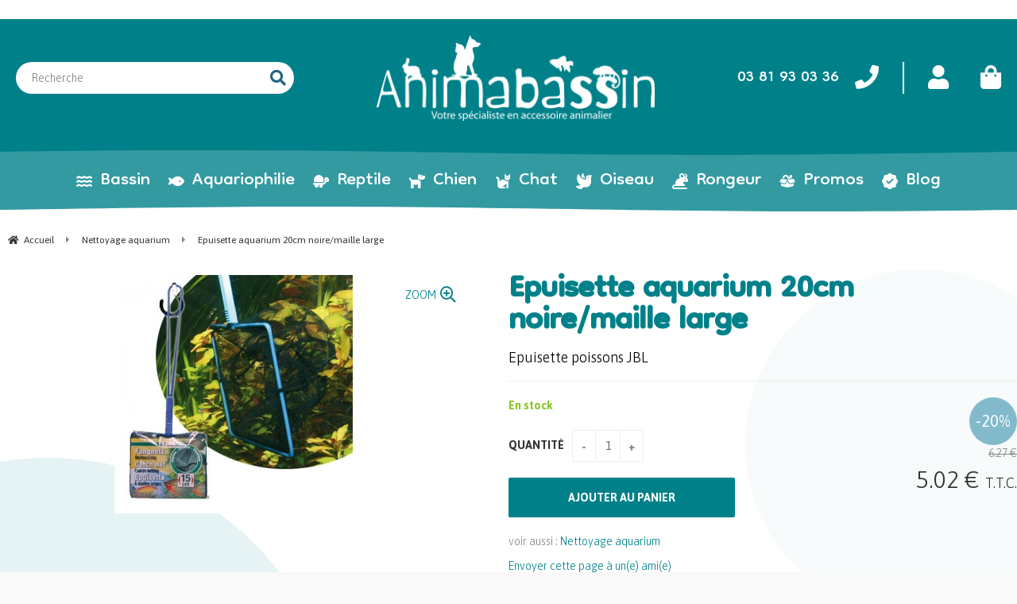

--- FILE ---
content_type: text/html; charset=UTF-8
request_url: https://www.animabassin.com/epuisette-jbl-premium-20cm-noire-maille-large.htm
body_size: 34830
content:
<!DOCTYPE html>
<html lang="fr">
<head>
<meta charset="utf-8">
<!--[if lt IE 9]>
  <script src="https://oss.maxcdn.com/libs/html5shiv/3.7.0/html5shiv.js"></script>
<![endif]-->
<meta http-equiv="X-UA-Compatible" content="IE=edge"><script type="text/javascript">(window.NREUM||(NREUM={})).init={ajax:{deny_list:["bam.nr-data.net"]},feature_flags:["soft_nav"]};(window.NREUM||(NREUM={})).loader_config={licenseKey:"4341dee21b",applicationID:"5266018",browserID:"5266028"};;/*! For license information please see nr-loader-rum-1.307.0.min.js.LICENSE.txt */
(()=>{var e,t,r={163:(e,t,r)=>{"use strict";r.d(t,{j:()=>E});var n=r(384),i=r(1741);var a=r(2555);r(860).K7.genericEvents;const s="experimental.resources",o="register",c=e=>{if(!e||"string"!=typeof e)return!1;try{document.createDocumentFragment().querySelector(e)}catch{return!1}return!0};var d=r(2614),u=r(944),l=r(8122);const f="[data-nr-mask]",g=e=>(0,l.a)(e,(()=>{const e={feature_flags:[],experimental:{allow_registered_children:!1,resources:!1},mask_selector:"*",block_selector:"[data-nr-block]",mask_input_options:{color:!1,date:!1,"datetime-local":!1,email:!1,month:!1,number:!1,range:!1,search:!1,tel:!1,text:!1,time:!1,url:!1,week:!1,textarea:!1,select:!1,password:!0}};return{ajax:{deny_list:void 0,block_internal:!0,enabled:!0,autoStart:!0},api:{get allow_registered_children(){return e.feature_flags.includes(o)||e.experimental.allow_registered_children},set allow_registered_children(t){e.experimental.allow_registered_children=t},duplicate_registered_data:!1},browser_consent_mode:{enabled:!1},distributed_tracing:{enabled:void 0,exclude_newrelic_header:void 0,cors_use_newrelic_header:void 0,cors_use_tracecontext_headers:void 0,allowed_origins:void 0},get feature_flags(){return e.feature_flags},set feature_flags(t){e.feature_flags=t},generic_events:{enabled:!0,autoStart:!0},harvest:{interval:30},jserrors:{enabled:!0,autoStart:!0},logging:{enabled:!0,autoStart:!0},metrics:{enabled:!0,autoStart:!0},obfuscate:void 0,page_action:{enabled:!0},page_view_event:{enabled:!0,autoStart:!0},page_view_timing:{enabled:!0,autoStart:!0},performance:{capture_marks:!1,capture_measures:!1,capture_detail:!0,resources:{get enabled(){return e.feature_flags.includes(s)||e.experimental.resources},set enabled(t){e.experimental.resources=t},asset_types:[],first_party_domains:[],ignore_newrelic:!0}},privacy:{cookies_enabled:!0},proxy:{assets:void 0,beacon:void 0},session:{expiresMs:d.wk,inactiveMs:d.BB},session_replay:{autoStart:!0,enabled:!1,preload:!1,sampling_rate:10,error_sampling_rate:100,collect_fonts:!1,inline_images:!1,fix_stylesheets:!0,mask_all_inputs:!0,get mask_text_selector(){return e.mask_selector},set mask_text_selector(t){c(t)?e.mask_selector="".concat(t,",").concat(f):""===t||null===t?e.mask_selector=f:(0,u.R)(5,t)},get block_class(){return"nr-block"},get ignore_class(){return"nr-ignore"},get mask_text_class(){return"nr-mask"},get block_selector(){return e.block_selector},set block_selector(t){c(t)?e.block_selector+=",".concat(t):""!==t&&(0,u.R)(6,t)},get mask_input_options(){return e.mask_input_options},set mask_input_options(t){t&&"object"==typeof t?e.mask_input_options={...t,password:!0}:(0,u.R)(7,t)}},session_trace:{enabled:!0,autoStart:!0},soft_navigations:{enabled:!0,autoStart:!0},spa:{enabled:!0,autoStart:!0},ssl:void 0,user_actions:{enabled:!0,elementAttributes:["id","className","tagName","type"]}}})());var p=r(6154),m=r(9324);let h=0;const v={buildEnv:m.F3,distMethod:m.Xs,version:m.xv,originTime:p.WN},b={consented:!1},y={appMetadata:{},get consented(){return this.session?.state?.consent||b.consented},set consented(e){b.consented=e},customTransaction:void 0,denyList:void 0,disabled:!1,harvester:void 0,isolatedBacklog:!1,isRecording:!1,loaderType:void 0,maxBytes:3e4,obfuscator:void 0,onerror:void 0,ptid:void 0,releaseIds:{},session:void 0,timeKeeper:void 0,registeredEntities:[],jsAttributesMetadata:{bytes:0},get harvestCount(){return++h}},_=e=>{const t=(0,l.a)(e,y),r=Object.keys(v).reduce((e,t)=>(e[t]={value:v[t],writable:!1,configurable:!0,enumerable:!0},e),{});return Object.defineProperties(t,r)};var w=r(5701);const x=e=>{const t=e.startsWith("http");e+="/",r.p=t?e:"https://"+e};var R=r(7836),k=r(3241);const A={accountID:void 0,trustKey:void 0,agentID:void 0,licenseKey:void 0,applicationID:void 0,xpid:void 0},S=e=>(0,l.a)(e,A),T=new Set;function E(e,t={},r,s){let{init:o,info:c,loader_config:d,runtime:u={},exposed:l=!0}=t;if(!c){const e=(0,n.pV)();o=e.init,c=e.info,d=e.loader_config}e.init=g(o||{}),e.loader_config=S(d||{}),c.jsAttributes??={},p.bv&&(c.jsAttributes.isWorker=!0),e.info=(0,a.D)(c);const f=e.init,m=[c.beacon,c.errorBeacon];T.has(e.agentIdentifier)||(f.proxy.assets&&(x(f.proxy.assets),m.push(f.proxy.assets)),f.proxy.beacon&&m.push(f.proxy.beacon),e.beacons=[...m],function(e){const t=(0,n.pV)();Object.getOwnPropertyNames(i.W.prototype).forEach(r=>{const n=i.W.prototype[r];if("function"!=typeof n||"constructor"===n)return;let a=t[r];e[r]&&!1!==e.exposed&&"micro-agent"!==e.runtime?.loaderType&&(t[r]=(...t)=>{const n=e[r](...t);return a?a(...t):n})})}(e),(0,n.US)("activatedFeatures",w.B)),u.denyList=[...f.ajax.deny_list||[],...f.ajax.block_internal?m:[]],u.ptid=e.agentIdentifier,u.loaderType=r,e.runtime=_(u),T.has(e.agentIdentifier)||(e.ee=R.ee.get(e.agentIdentifier),e.exposed=l,(0,k.W)({agentIdentifier:e.agentIdentifier,drained:!!w.B?.[e.agentIdentifier],type:"lifecycle",name:"initialize",feature:void 0,data:e.config})),T.add(e.agentIdentifier)}},384:(e,t,r)=>{"use strict";r.d(t,{NT:()=>s,US:()=>u,Zm:()=>o,bQ:()=>d,dV:()=>c,pV:()=>l});var n=r(6154),i=r(1863),a=r(1910);const s={beacon:"bam.nr-data.net",errorBeacon:"bam.nr-data.net"};function o(){return n.gm.NREUM||(n.gm.NREUM={}),void 0===n.gm.newrelic&&(n.gm.newrelic=n.gm.NREUM),n.gm.NREUM}function c(){let e=o();return e.o||(e.o={ST:n.gm.setTimeout,SI:n.gm.setImmediate||n.gm.setInterval,CT:n.gm.clearTimeout,XHR:n.gm.XMLHttpRequest,REQ:n.gm.Request,EV:n.gm.Event,PR:n.gm.Promise,MO:n.gm.MutationObserver,FETCH:n.gm.fetch,WS:n.gm.WebSocket},(0,a.i)(...Object.values(e.o))),e}function d(e,t){let r=o();r.initializedAgents??={},t.initializedAt={ms:(0,i.t)(),date:new Date},r.initializedAgents[e]=t}function u(e,t){o()[e]=t}function l(){return function(){let e=o();const t=e.info||{};e.info={beacon:s.beacon,errorBeacon:s.errorBeacon,...t}}(),function(){let e=o();const t=e.init||{};e.init={...t}}(),c(),function(){let e=o();const t=e.loader_config||{};e.loader_config={...t}}(),o()}},782:(e,t,r)=>{"use strict";r.d(t,{T:()=>n});const n=r(860).K7.pageViewTiming},860:(e,t,r)=>{"use strict";r.d(t,{$J:()=>u,K7:()=>c,P3:()=>d,XX:()=>i,Yy:()=>o,df:()=>a,qY:()=>n,v4:()=>s});const n="events",i="jserrors",a="browser/blobs",s="rum",o="browser/logs",c={ajax:"ajax",genericEvents:"generic_events",jserrors:i,logging:"logging",metrics:"metrics",pageAction:"page_action",pageViewEvent:"page_view_event",pageViewTiming:"page_view_timing",sessionReplay:"session_replay",sessionTrace:"session_trace",softNav:"soft_navigations",spa:"spa"},d={[c.pageViewEvent]:1,[c.pageViewTiming]:2,[c.metrics]:3,[c.jserrors]:4,[c.spa]:5,[c.ajax]:6,[c.sessionTrace]:7,[c.softNav]:8,[c.sessionReplay]:9,[c.logging]:10,[c.genericEvents]:11},u={[c.pageViewEvent]:s,[c.pageViewTiming]:n,[c.ajax]:n,[c.spa]:n,[c.softNav]:n,[c.metrics]:i,[c.jserrors]:i,[c.sessionTrace]:a,[c.sessionReplay]:a,[c.logging]:o,[c.genericEvents]:"ins"}},944:(e,t,r)=>{"use strict";r.d(t,{R:()=>i});var n=r(3241);function i(e,t){"function"==typeof console.debug&&(console.debug("New Relic Warning: https://github.com/newrelic/newrelic-browser-agent/blob/main/docs/warning-codes.md#".concat(e),t),(0,n.W)({agentIdentifier:null,drained:null,type:"data",name:"warn",feature:"warn",data:{code:e,secondary:t}}))}},1687:(e,t,r)=>{"use strict";r.d(t,{Ak:()=>d,Ze:()=>f,x3:()=>u});var n=r(3241),i=r(7836),a=r(3606),s=r(860),o=r(2646);const c={};function d(e,t){const r={staged:!1,priority:s.P3[t]||0};l(e),c[e].get(t)||c[e].set(t,r)}function u(e,t){e&&c[e]&&(c[e].get(t)&&c[e].delete(t),p(e,t,!1),c[e].size&&g(e))}function l(e){if(!e)throw new Error("agentIdentifier required");c[e]||(c[e]=new Map)}function f(e="",t="feature",r=!1){if(l(e),!e||!c[e].get(t)||r)return p(e,t);c[e].get(t).staged=!0,g(e)}function g(e){const t=Array.from(c[e]);t.every(([e,t])=>t.staged)&&(t.sort((e,t)=>e[1].priority-t[1].priority),t.forEach(([t])=>{c[e].delete(t),p(e,t)}))}function p(e,t,r=!0){const s=e?i.ee.get(e):i.ee,c=a.i.handlers;if(!s.aborted&&s.backlog&&c){if((0,n.W)({agentIdentifier:e,type:"lifecycle",name:"drain",feature:t}),r){const e=s.backlog[t],r=c[t];if(r){for(let t=0;e&&t<e.length;++t)m(e[t],r);Object.entries(r).forEach(([e,t])=>{Object.values(t||{}).forEach(t=>{t[0]?.on&&t[0]?.context()instanceof o.y&&t[0].on(e,t[1])})})}}s.isolatedBacklog||delete c[t],s.backlog[t]=null,s.emit("drain-"+t,[])}}function m(e,t){var r=e[1];Object.values(t[r]||{}).forEach(t=>{var r=e[0];if(t[0]===r){var n=t[1],i=e[3],a=e[2];n.apply(i,a)}})}},1738:(e,t,r)=>{"use strict";r.d(t,{U:()=>g,Y:()=>f});var n=r(3241),i=r(9908),a=r(1863),s=r(944),o=r(5701),c=r(3969),d=r(8362),u=r(860),l=r(4261);function f(e,t,r,a){const f=a||r;!f||f[e]&&f[e]!==d.d.prototype[e]||(f[e]=function(){(0,i.p)(c.xV,["API/"+e+"/called"],void 0,u.K7.metrics,r.ee),(0,n.W)({agentIdentifier:r.agentIdentifier,drained:!!o.B?.[r.agentIdentifier],type:"data",name:"api",feature:l.Pl+e,data:{}});try{return t.apply(this,arguments)}catch(e){(0,s.R)(23,e)}})}function g(e,t,r,n,s){const o=e.info;null===r?delete o.jsAttributes[t]:o.jsAttributes[t]=r,(s||null===r)&&(0,i.p)(l.Pl+n,[(0,a.t)(),t,r],void 0,"session",e.ee)}},1741:(e,t,r)=>{"use strict";r.d(t,{W:()=>a});var n=r(944),i=r(4261);class a{#e(e,...t){if(this[e]!==a.prototype[e])return this[e](...t);(0,n.R)(35,e)}addPageAction(e,t){return this.#e(i.hG,e,t)}register(e){return this.#e(i.eY,e)}recordCustomEvent(e,t){return this.#e(i.fF,e,t)}setPageViewName(e,t){return this.#e(i.Fw,e,t)}setCustomAttribute(e,t,r){return this.#e(i.cD,e,t,r)}noticeError(e,t){return this.#e(i.o5,e,t)}setUserId(e,t=!1){return this.#e(i.Dl,e,t)}setApplicationVersion(e){return this.#e(i.nb,e)}setErrorHandler(e){return this.#e(i.bt,e)}addRelease(e,t){return this.#e(i.k6,e,t)}log(e,t){return this.#e(i.$9,e,t)}start(){return this.#e(i.d3)}finished(e){return this.#e(i.BL,e)}recordReplay(){return this.#e(i.CH)}pauseReplay(){return this.#e(i.Tb)}addToTrace(e){return this.#e(i.U2,e)}setCurrentRouteName(e){return this.#e(i.PA,e)}interaction(e){return this.#e(i.dT,e)}wrapLogger(e,t,r){return this.#e(i.Wb,e,t,r)}measure(e,t){return this.#e(i.V1,e,t)}consent(e){return this.#e(i.Pv,e)}}},1863:(e,t,r)=>{"use strict";function n(){return Math.floor(performance.now())}r.d(t,{t:()=>n})},1910:(e,t,r)=>{"use strict";r.d(t,{i:()=>a});var n=r(944);const i=new Map;function a(...e){return e.every(e=>{if(i.has(e))return i.get(e);const t="function"==typeof e?e.toString():"",r=t.includes("[native code]"),a=t.includes("nrWrapper");return r||a||(0,n.R)(64,e?.name||t),i.set(e,r),r})}},2555:(e,t,r)=>{"use strict";r.d(t,{D:()=>o,f:()=>s});var n=r(384),i=r(8122);const a={beacon:n.NT.beacon,errorBeacon:n.NT.errorBeacon,licenseKey:void 0,applicationID:void 0,sa:void 0,queueTime:void 0,applicationTime:void 0,ttGuid:void 0,user:void 0,account:void 0,product:void 0,extra:void 0,jsAttributes:{},userAttributes:void 0,atts:void 0,transactionName:void 0,tNamePlain:void 0};function s(e){try{return!!e.licenseKey&&!!e.errorBeacon&&!!e.applicationID}catch(e){return!1}}const o=e=>(0,i.a)(e,a)},2614:(e,t,r)=>{"use strict";r.d(t,{BB:()=>s,H3:()=>n,g:()=>d,iL:()=>c,tS:()=>o,uh:()=>i,wk:()=>a});const n="NRBA",i="SESSION",a=144e5,s=18e5,o={STARTED:"session-started",PAUSE:"session-pause",RESET:"session-reset",RESUME:"session-resume",UPDATE:"session-update"},c={SAME_TAB:"same-tab",CROSS_TAB:"cross-tab"},d={OFF:0,FULL:1,ERROR:2}},2646:(e,t,r)=>{"use strict";r.d(t,{y:()=>n});class n{constructor(e){this.contextId=e}}},2843:(e,t,r)=>{"use strict";r.d(t,{G:()=>a,u:()=>i});var n=r(3878);function i(e,t=!1,r,i){(0,n.DD)("visibilitychange",function(){if(t)return void("hidden"===document.visibilityState&&e());e(document.visibilityState)},r,i)}function a(e,t,r){(0,n.sp)("pagehide",e,t,r)}},3241:(e,t,r)=>{"use strict";r.d(t,{W:()=>a});var n=r(6154);const i="newrelic";function a(e={}){try{n.gm.dispatchEvent(new CustomEvent(i,{detail:e}))}catch(e){}}},3606:(e,t,r)=>{"use strict";r.d(t,{i:()=>a});var n=r(9908);a.on=s;var i=a.handlers={};function a(e,t,r,a){s(a||n.d,i,e,t,r)}function s(e,t,r,i,a){a||(a="feature"),e||(e=n.d);var s=t[a]=t[a]||{};(s[r]=s[r]||[]).push([e,i])}},3878:(e,t,r)=>{"use strict";function n(e,t){return{capture:e,passive:!1,signal:t}}function i(e,t,r=!1,i){window.addEventListener(e,t,n(r,i))}function a(e,t,r=!1,i){document.addEventListener(e,t,n(r,i))}r.d(t,{DD:()=>a,jT:()=>n,sp:()=>i})},3969:(e,t,r)=>{"use strict";r.d(t,{TZ:()=>n,XG:()=>o,rs:()=>i,xV:()=>s,z_:()=>a});const n=r(860).K7.metrics,i="sm",a="cm",s="storeSupportabilityMetrics",o="storeEventMetrics"},4234:(e,t,r)=>{"use strict";r.d(t,{W:()=>a});var n=r(7836),i=r(1687);class a{constructor(e,t){this.agentIdentifier=e,this.ee=n.ee.get(e),this.featureName=t,this.blocked=!1}deregisterDrain(){(0,i.x3)(this.agentIdentifier,this.featureName)}}},4261:(e,t,r)=>{"use strict";r.d(t,{$9:()=>d,BL:()=>o,CH:()=>g,Dl:()=>_,Fw:()=>y,PA:()=>h,Pl:()=>n,Pv:()=>k,Tb:()=>l,U2:()=>a,V1:()=>R,Wb:()=>x,bt:()=>b,cD:()=>v,d3:()=>w,dT:()=>c,eY:()=>p,fF:()=>f,hG:()=>i,k6:()=>s,nb:()=>m,o5:()=>u});const n="api-",i="addPageAction",a="addToTrace",s="addRelease",o="finished",c="interaction",d="log",u="noticeError",l="pauseReplay",f="recordCustomEvent",g="recordReplay",p="register",m="setApplicationVersion",h="setCurrentRouteName",v="setCustomAttribute",b="setErrorHandler",y="setPageViewName",_="setUserId",w="start",x="wrapLogger",R="measure",k="consent"},5289:(e,t,r)=>{"use strict";r.d(t,{GG:()=>s,Qr:()=>c,sB:()=>o});var n=r(3878),i=r(6389);function a(){return"undefined"==typeof document||"complete"===document.readyState}function s(e,t){if(a())return e();const r=(0,i.J)(e),s=setInterval(()=>{a()&&(clearInterval(s),r())},500);(0,n.sp)("load",r,t)}function o(e){if(a())return e();(0,n.DD)("DOMContentLoaded",e)}function c(e){if(a())return e();(0,n.sp)("popstate",e)}},5607:(e,t,r)=>{"use strict";r.d(t,{W:()=>n});const n=(0,r(9566).bz)()},5701:(e,t,r)=>{"use strict";r.d(t,{B:()=>a,t:()=>s});var n=r(3241);const i=new Set,a={};function s(e,t){const r=t.agentIdentifier;a[r]??={},e&&"object"==typeof e&&(i.has(r)||(t.ee.emit("rumresp",[e]),a[r]=e,i.add(r),(0,n.W)({agentIdentifier:r,loaded:!0,drained:!0,type:"lifecycle",name:"load",feature:void 0,data:e})))}},6154:(e,t,r)=>{"use strict";r.d(t,{OF:()=>c,RI:()=>i,WN:()=>u,bv:()=>a,eN:()=>l,gm:()=>s,mw:()=>o,sb:()=>d});var n=r(1863);const i="undefined"!=typeof window&&!!window.document,a="undefined"!=typeof WorkerGlobalScope&&("undefined"!=typeof self&&self instanceof WorkerGlobalScope&&self.navigator instanceof WorkerNavigator||"undefined"!=typeof globalThis&&globalThis instanceof WorkerGlobalScope&&globalThis.navigator instanceof WorkerNavigator),s=i?window:"undefined"!=typeof WorkerGlobalScope&&("undefined"!=typeof self&&self instanceof WorkerGlobalScope&&self||"undefined"!=typeof globalThis&&globalThis instanceof WorkerGlobalScope&&globalThis),o=Boolean("hidden"===s?.document?.visibilityState),c=/iPad|iPhone|iPod/.test(s.navigator?.userAgent),d=c&&"undefined"==typeof SharedWorker,u=((()=>{const e=s.navigator?.userAgent?.match(/Firefox[/\s](\d+\.\d+)/);Array.isArray(e)&&e.length>=2&&e[1]})(),Date.now()-(0,n.t)()),l=()=>"undefined"!=typeof PerformanceNavigationTiming&&s?.performance?.getEntriesByType("navigation")?.[0]?.responseStart},6389:(e,t,r)=>{"use strict";function n(e,t=500,r={}){const n=r?.leading||!1;let i;return(...r)=>{n&&void 0===i&&(e.apply(this,r),i=setTimeout(()=>{i=clearTimeout(i)},t)),n||(clearTimeout(i),i=setTimeout(()=>{e.apply(this,r)},t))}}function i(e){let t=!1;return(...r)=>{t||(t=!0,e.apply(this,r))}}r.d(t,{J:()=>i,s:()=>n})},6630:(e,t,r)=>{"use strict";r.d(t,{T:()=>n});const n=r(860).K7.pageViewEvent},7699:(e,t,r)=>{"use strict";r.d(t,{It:()=>a,KC:()=>o,No:()=>i,qh:()=>s});var n=r(860);const i=16e3,a=1e6,s="SESSION_ERROR",o={[n.K7.logging]:!0,[n.K7.genericEvents]:!1,[n.K7.jserrors]:!1,[n.K7.ajax]:!1}},7836:(e,t,r)=>{"use strict";r.d(t,{P:()=>o,ee:()=>c});var n=r(384),i=r(8990),a=r(2646),s=r(5607);const o="nr@context:".concat(s.W),c=function e(t,r){var n={},s={},u={},l=!1;try{l=16===r.length&&d.initializedAgents?.[r]?.runtime.isolatedBacklog}catch(e){}var f={on:p,addEventListener:p,removeEventListener:function(e,t){var r=n[e];if(!r)return;for(var i=0;i<r.length;i++)r[i]===t&&r.splice(i,1)},emit:function(e,r,n,i,a){!1!==a&&(a=!0);if(c.aborted&&!i)return;t&&a&&t.emit(e,r,n);var o=g(n);m(e).forEach(e=>{e.apply(o,r)});var d=v()[s[e]];d&&d.push([f,e,r,o]);return o},get:h,listeners:m,context:g,buffer:function(e,t){const r=v();if(t=t||"feature",f.aborted)return;Object.entries(e||{}).forEach(([e,n])=>{s[n]=t,t in r||(r[t]=[])})},abort:function(){f._aborted=!0,Object.keys(f.backlog).forEach(e=>{delete f.backlog[e]})},isBuffering:function(e){return!!v()[s[e]]},debugId:r,backlog:l?{}:t&&"object"==typeof t.backlog?t.backlog:{},isolatedBacklog:l};return Object.defineProperty(f,"aborted",{get:()=>{let e=f._aborted||!1;return e||(t&&(e=t.aborted),e)}}),f;function g(e){return e&&e instanceof a.y?e:e?(0,i.I)(e,o,()=>new a.y(o)):new a.y(o)}function p(e,t){n[e]=m(e).concat(t)}function m(e){return n[e]||[]}function h(t){return u[t]=u[t]||e(f,t)}function v(){return f.backlog}}(void 0,"globalEE"),d=(0,n.Zm)();d.ee||(d.ee=c)},8122:(e,t,r)=>{"use strict";r.d(t,{a:()=>i});var n=r(944);function i(e,t){try{if(!e||"object"!=typeof e)return(0,n.R)(3);if(!t||"object"!=typeof t)return(0,n.R)(4);const r=Object.create(Object.getPrototypeOf(t),Object.getOwnPropertyDescriptors(t)),a=0===Object.keys(r).length?e:r;for(let s in a)if(void 0!==e[s])try{if(null===e[s]){r[s]=null;continue}Array.isArray(e[s])&&Array.isArray(t[s])?r[s]=Array.from(new Set([...e[s],...t[s]])):"object"==typeof e[s]&&"object"==typeof t[s]?r[s]=i(e[s],t[s]):r[s]=e[s]}catch(e){r[s]||(0,n.R)(1,e)}return r}catch(e){(0,n.R)(2,e)}}},8362:(e,t,r)=>{"use strict";r.d(t,{d:()=>a});var n=r(9566),i=r(1741);class a extends i.W{agentIdentifier=(0,n.LA)(16)}},8374:(e,t,r)=>{r.nc=(()=>{try{return document?.currentScript?.nonce}catch(e){}return""})()},8990:(e,t,r)=>{"use strict";r.d(t,{I:()=>i});var n=Object.prototype.hasOwnProperty;function i(e,t,r){if(n.call(e,t))return e[t];var i=r();if(Object.defineProperty&&Object.keys)try{return Object.defineProperty(e,t,{value:i,writable:!0,enumerable:!1}),i}catch(e){}return e[t]=i,i}},9324:(e,t,r)=>{"use strict";r.d(t,{F3:()=>i,Xs:()=>a,xv:()=>n});const n="1.307.0",i="PROD",a="CDN"},9566:(e,t,r)=>{"use strict";r.d(t,{LA:()=>o,bz:()=>s});var n=r(6154);const i="xxxxxxxx-xxxx-4xxx-yxxx-xxxxxxxxxxxx";function a(e,t){return e?15&e[t]:16*Math.random()|0}function s(){const e=n.gm?.crypto||n.gm?.msCrypto;let t,r=0;return e&&e.getRandomValues&&(t=e.getRandomValues(new Uint8Array(30))),i.split("").map(e=>"x"===e?a(t,r++).toString(16):"y"===e?(3&a()|8).toString(16):e).join("")}function o(e){const t=n.gm?.crypto||n.gm?.msCrypto;let r,i=0;t&&t.getRandomValues&&(r=t.getRandomValues(new Uint8Array(e)));const s=[];for(var o=0;o<e;o++)s.push(a(r,i++).toString(16));return s.join("")}},9908:(e,t,r)=>{"use strict";r.d(t,{d:()=>n,p:()=>i});var n=r(7836).ee.get("handle");function i(e,t,r,i,a){a?(a.buffer([e],i),a.emit(e,t,r)):(n.buffer([e],i),n.emit(e,t,r))}}},n={};function i(e){var t=n[e];if(void 0!==t)return t.exports;var a=n[e]={exports:{}};return r[e](a,a.exports,i),a.exports}i.m=r,i.d=(e,t)=>{for(var r in t)i.o(t,r)&&!i.o(e,r)&&Object.defineProperty(e,r,{enumerable:!0,get:t[r]})},i.f={},i.e=e=>Promise.all(Object.keys(i.f).reduce((t,r)=>(i.f[r](e,t),t),[])),i.u=e=>"nr-rum-1.307.0.min.js",i.o=(e,t)=>Object.prototype.hasOwnProperty.call(e,t),e={},t="NRBA-1.307.0.PROD:",i.l=(r,n,a,s)=>{if(e[r])e[r].push(n);else{var o,c;if(void 0!==a)for(var d=document.getElementsByTagName("script"),u=0;u<d.length;u++){var l=d[u];if(l.getAttribute("src")==r||l.getAttribute("data-webpack")==t+a){o=l;break}}if(!o){c=!0;var f={296:"sha512-3EXXyZqgAupfCzApe8jx8MLgGn3TbzhyI1Jve2HiIeHZU3eYpQT4hF0fMRkBBDdQT8+b9YmzmeYUZ4Q/8KBSNg=="};(o=document.createElement("script")).charset="utf-8",i.nc&&o.setAttribute("nonce",i.nc),o.setAttribute("data-webpack",t+a),o.src=r,0!==o.src.indexOf(window.location.origin+"/")&&(o.crossOrigin="anonymous"),f[s]&&(o.integrity=f[s])}e[r]=[n];var g=(t,n)=>{o.onerror=o.onload=null,clearTimeout(p);var i=e[r];if(delete e[r],o.parentNode&&o.parentNode.removeChild(o),i&&i.forEach(e=>e(n)),t)return t(n)},p=setTimeout(g.bind(null,void 0,{type:"timeout",target:o}),12e4);o.onerror=g.bind(null,o.onerror),o.onload=g.bind(null,o.onload),c&&document.head.appendChild(o)}},i.r=e=>{"undefined"!=typeof Symbol&&Symbol.toStringTag&&Object.defineProperty(e,Symbol.toStringTag,{value:"Module"}),Object.defineProperty(e,"__esModule",{value:!0})},i.p="https://js-agent.newrelic.com/",(()=>{var e={374:0,840:0};i.f.j=(t,r)=>{var n=i.o(e,t)?e[t]:void 0;if(0!==n)if(n)r.push(n[2]);else{var a=new Promise((r,i)=>n=e[t]=[r,i]);r.push(n[2]=a);var s=i.p+i.u(t),o=new Error;i.l(s,r=>{if(i.o(e,t)&&(0!==(n=e[t])&&(e[t]=void 0),n)){var a=r&&("load"===r.type?"missing":r.type),s=r&&r.target&&r.target.src;o.message="Loading chunk "+t+" failed: ("+a+": "+s+")",o.name="ChunkLoadError",o.type=a,o.request=s,n[1](o)}},"chunk-"+t,t)}};var t=(t,r)=>{var n,a,[s,o,c]=r,d=0;if(s.some(t=>0!==e[t])){for(n in o)i.o(o,n)&&(i.m[n]=o[n]);if(c)c(i)}for(t&&t(r);d<s.length;d++)a=s[d],i.o(e,a)&&e[a]&&e[a][0](),e[a]=0},r=self["webpackChunk:NRBA-1.307.0.PROD"]=self["webpackChunk:NRBA-1.307.0.PROD"]||[];r.forEach(t.bind(null,0)),r.push=t.bind(null,r.push.bind(r))})(),(()=>{"use strict";i(8374);var e=i(8362),t=i(860);const r=Object.values(t.K7);var n=i(163);var a=i(9908),s=i(1863),o=i(4261),c=i(1738);var d=i(1687),u=i(4234),l=i(5289),f=i(6154),g=i(944),p=i(384);const m=e=>f.RI&&!0===e?.privacy.cookies_enabled;function h(e){return!!(0,p.dV)().o.MO&&m(e)&&!0===e?.session_trace.enabled}var v=i(6389),b=i(7699);class y extends u.W{constructor(e,t){super(e.agentIdentifier,t),this.agentRef=e,this.abortHandler=void 0,this.featAggregate=void 0,this.loadedSuccessfully=void 0,this.onAggregateImported=new Promise(e=>{this.loadedSuccessfully=e}),this.deferred=Promise.resolve(),!1===e.init[this.featureName].autoStart?this.deferred=new Promise((t,r)=>{this.ee.on("manual-start-all",(0,v.J)(()=>{(0,d.Ak)(e.agentIdentifier,this.featureName),t()}))}):(0,d.Ak)(e.agentIdentifier,t)}importAggregator(e,t,r={}){if(this.featAggregate)return;const n=async()=>{let n;await this.deferred;try{if(m(e.init)){const{setupAgentSession:t}=await i.e(296).then(i.bind(i,3305));n=t(e)}}catch(e){(0,g.R)(20,e),this.ee.emit("internal-error",[e]),(0,a.p)(b.qh,[e],void 0,this.featureName,this.ee)}try{if(!this.#t(this.featureName,n,e.init))return(0,d.Ze)(this.agentIdentifier,this.featureName),void this.loadedSuccessfully(!1);const{Aggregate:i}=await t();this.featAggregate=new i(e,r),e.runtime.harvester.initializedAggregates.push(this.featAggregate),this.loadedSuccessfully(!0)}catch(e){(0,g.R)(34,e),this.abortHandler?.(),(0,d.Ze)(this.agentIdentifier,this.featureName,!0),this.loadedSuccessfully(!1),this.ee&&this.ee.abort()}};f.RI?(0,l.GG)(()=>n(),!0):n()}#t(e,r,n){if(this.blocked)return!1;switch(e){case t.K7.sessionReplay:return h(n)&&!!r;case t.K7.sessionTrace:return!!r;default:return!0}}}var _=i(6630),w=i(2614),x=i(3241);class R extends y{static featureName=_.T;constructor(e){var t;super(e,_.T),this.setupInspectionEvents(e.agentIdentifier),t=e,(0,c.Y)(o.Fw,function(e,r){"string"==typeof e&&("/"!==e.charAt(0)&&(e="/"+e),t.runtime.customTransaction=(r||"http://custom.transaction")+e,(0,a.p)(o.Pl+o.Fw,[(0,s.t)()],void 0,void 0,t.ee))},t),this.importAggregator(e,()=>i.e(296).then(i.bind(i,3943)))}setupInspectionEvents(e){const t=(t,r)=>{t&&(0,x.W)({agentIdentifier:e,timeStamp:t.timeStamp,loaded:"complete"===t.target.readyState,type:"window",name:r,data:t.target.location+""})};(0,l.sB)(e=>{t(e,"DOMContentLoaded")}),(0,l.GG)(e=>{t(e,"load")}),(0,l.Qr)(e=>{t(e,"navigate")}),this.ee.on(w.tS.UPDATE,(t,r)=>{(0,x.W)({agentIdentifier:e,type:"lifecycle",name:"session",data:r})})}}class k extends e.d{constructor(e){var t;(super(),f.gm)?(this.features={},(0,p.bQ)(this.agentIdentifier,this),this.desiredFeatures=new Set(e.features||[]),this.desiredFeatures.add(R),(0,n.j)(this,e,e.loaderType||"agent"),t=this,(0,c.Y)(o.cD,function(e,r,n=!1){if("string"==typeof e){if(["string","number","boolean"].includes(typeof r)||null===r)return(0,c.U)(t,e,r,o.cD,n);(0,g.R)(40,typeof r)}else(0,g.R)(39,typeof e)},t),function(e){(0,c.Y)(o.Dl,function(t,r=!1){if("string"!=typeof t&&null!==t)return void(0,g.R)(41,typeof t);const n=e.info.jsAttributes["enduser.id"];r&&null!=n&&n!==t?(0,a.p)(o.Pl+"setUserIdAndResetSession",[t],void 0,"session",e.ee):(0,c.U)(e,"enduser.id",t,o.Dl,!0)},e)}(this),function(e){(0,c.Y)(o.nb,function(t){if("string"==typeof t||null===t)return(0,c.U)(e,"application.version",t,o.nb,!1);(0,g.R)(42,typeof t)},e)}(this),function(e){(0,c.Y)(o.d3,function(){e.ee.emit("manual-start-all")},e)}(this),function(e){(0,c.Y)(o.Pv,function(t=!0){if("boolean"==typeof t){if((0,a.p)(o.Pl+o.Pv,[t],void 0,"session",e.ee),e.runtime.consented=t,t){const t=e.features.page_view_event;t.onAggregateImported.then(e=>{const r=t.featAggregate;e&&!r.sentRum&&r.sendRum()})}}else(0,g.R)(65,typeof t)},e)}(this),this.run()):(0,g.R)(21)}get config(){return{info:this.info,init:this.init,loader_config:this.loader_config,runtime:this.runtime}}get api(){return this}run(){try{const e=function(e){const t={};return r.forEach(r=>{t[r]=!!e[r]?.enabled}),t}(this.init),n=[...this.desiredFeatures];n.sort((e,r)=>t.P3[e.featureName]-t.P3[r.featureName]),n.forEach(r=>{if(!e[r.featureName]&&r.featureName!==t.K7.pageViewEvent)return;if(r.featureName===t.K7.spa)return void(0,g.R)(67);const n=function(e){switch(e){case t.K7.ajax:return[t.K7.jserrors];case t.K7.sessionTrace:return[t.K7.ajax,t.K7.pageViewEvent];case t.K7.sessionReplay:return[t.K7.sessionTrace];case t.K7.pageViewTiming:return[t.K7.pageViewEvent];default:return[]}}(r.featureName).filter(e=>!(e in this.features));n.length>0&&(0,g.R)(36,{targetFeature:r.featureName,missingDependencies:n}),this.features[r.featureName]=new r(this)})}catch(e){(0,g.R)(22,e);for(const e in this.features)this.features[e].abortHandler?.();const t=(0,p.Zm)();delete t.initializedAgents[this.agentIdentifier]?.features,delete this.sharedAggregator;return t.ee.get(this.agentIdentifier).abort(),!1}}}var A=i(2843),S=i(782);class T extends y{static featureName=S.T;constructor(e){super(e,S.T),f.RI&&((0,A.u)(()=>(0,a.p)("docHidden",[(0,s.t)()],void 0,S.T,this.ee),!0),(0,A.G)(()=>(0,a.p)("winPagehide",[(0,s.t)()],void 0,S.T,this.ee)),this.importAggregator(e,()=>i.e(296).then(i.bind(i,2117))))}}var E=i(3969);class I extends y{static featureName=E.TZ;constructor(e){super(e,E.TZ),f.RI&&document.addEventListener("securitypolicyviolation",e=>{(0,a.p)(E.xV,["Generic/CSPViolation/Detected"],void 0,this.featureName,this.ee)}),this.importAggregator(e,()=>i.e(296).then(i.bind(i,9623)))}}new k({features:[R,T,I],loaderType:"lite"})})()})();</script>
<meta name="viewport" content="width=device-width, initial-scale=1">
<title>Epuisette pour aquarium - Animabassin</title>
<meta name="robots" content="INDEX, FOLLOW"/>
        <link rel="canonical" href="https://www.animabassin.com/epuisette-jbl-premium-20cm-noire-maille-large.htm"/>
<link rel="shortcut icon" type="image/x-icon" href="https://www.animabassin.com/img/favicon.ico" />
<meta name="description" content="Achetez vos accessoires pour aquarium au meilleur tarif sur animabassin.com, votre spécialiste en aquariophilie depuis 1994. Livraison rapide et paiement sécurisé" />
<meta name="identifier-url" content="https://www.animabassin.com" />
<meta name="author" content="Y-Proximité" />
<meta name="version" content="1.88.2" />
<meta name="copyright" content="https://www.animabassin.com" />
<meta http-equiv="Cache-Control" content="no-cache" />


<meta property="og:type" content="article" />
<meta property="og:title" content="Epuisette aquarium 20cm noire/maille large Epuisette poissons JBL" />
<meta property="og:description" content="Achetez vos accessoires pour aquarium au meilleur tarif sur animabassin.com, votre spécialiste en aquariophilie depuis 1994. Livraison rapide et paiement sécurisé" />
<meta property="og:url" content="https://www.animabassin.com/epuisette-jbl-premium-20cm-noire-maille-large.htm" />
<meta property="og:image" content="https://cdn.store-factory.com/www.animabassin.com/content/product_8882734b.jpg?v=1520331681" />
<meta property="og:image:width" content="575" />
<meta property="og:image:height" content="575" />
<meta property="og:image:type" content="image/jpeg" />
<meta property="og:image:alt" content="Epuisette aquarium 20cm noire/maille large Epuisette poissons JBL" />
<meta property="og:image:secure_url" content="https://cdn.store-factory.com/www.animabassin.com/content/product_8882734b.jpg?v=1520331681" />
<script src="https://www.animabassin.com/mag/scripts/jquery/jquery-1.8.2.min.js"></script>
<!-- BEGIN CSS -->
<link rel="stylesheet" type="text/css" href="https://www.animabassin.com/mag/css/basic.css?v=1.88.2" media="screen" />
	<!-- sur mesure -->
<link rel="stylesheet" type="text/css" href="https://www.animabassin.com/style.css?v=202502171151" media="screen" />
	<link rel="stylesheet" type="text/css" href="https://www.animabassin.com/store.css?v=202503101203" media="screen" />
<link rel="stylesheet" type="text/css" href="https://www.animabassin.com/print.css" media="print" />
<!-- END CSS -->

<script src="https://www.animabassin.com/mag/scripts/common.js?v=1.88.2"></script>
<script src="https://www.animabassin.com/mag/scripts/lib_ajax_v2.js?v=1.88.2"></script>

<meta name="viewport" content="width=device-width, initial-scale=1.0, maximum-scale=1.0, user-scalable=0">

<link rel="stylesheet" href="/mag/_starter/css/knacss.min.css" media="all">
<link rel="stylesheet" href="https://cdnjs.cloudflare.com/ajax/libs/font-awesome/6.7.2/css/fontawesome.min.css" media="all">
<style>#account p{margin-bottom:initial}#account>#formulaire{margin-top:20px;text-align:center}#account>#formulaire p>span:first-child{display:block}#account>#formulaire fieldset{float:none;width:auto;margin:0;padding:0}#account>#formulaire legend{padding:0}#account>#formulaire>fieldset,#account>#formulaire>fieldset>legend{padding:20px;border:1px solid #eee}#account>#formulaire>fieldset>legend{margin:0 auto;padding-top:10px;padding-bottom:10px}#account>#formulaire>fieldset+fieldset{margin-top:20px}#canvas_other_account>legend,#canvas_expressform>legend,#canvas_invoice_account>legend,#canvas_delivery_account>legend{width:100%;border-bottom:1px solid #333}#canvas_old_account_cont>p,#canvas_login_account>p,#canvas_invoice_account>p,#canvas_delivery_account>p{min-width:0}#formulaire #canvas_invoice_account,#formulaire #canvas_delivery_account{float:none;width:auto;margin-left:0}.star,.star_display,.form_error+.err_comment:before,.error{color:#bf0000}.label{float:none;width:100%;padding:0;text-align:left}.star,.star_display{font-size:1.2857142857142857142857142857143em;font-weight:700}.formw{display:block}.ibox,.ibox_short,.ibox_midle,.ibox_long,.ibox_vlong,#ctx_cli_mail{width:100%}.checkform{display:none}.err_comment,.input_comment{font-size:.85714285714285714285714285714286em;font-style:italic}.err_comment{font-weight:700;text-align:left;color:inherit}.form_error+.err_comment:before{margin-right:.5em;font-family:fontawesome;font-style:normal;content:"\f06a"}#txt_account_or{position:relative;font-size:1.42857142857143em;line-height:5;vertical-align:middle;color:#fff}#txt_account_or:before,#txt_account_or>strong{background-color:#02adde}#txt_account_or:before{position:absolute;top:0;bottom:0;left:50%;width:2px;margin-left:-1px;content:""}#txt_account_or>strong{display:inline-block;width:2.5em;line-height:2.5;-moz-border-radius:50%;-webkit-border-radius:50%;border-radius:50%}#basket_tab td,#account_tab td{display:table-cell!important;min-width:0}#basket_tab .header>td,#basket_tab .footer>td,#account_tab .header>td{font-weight:inherit}#basket_tab .col1,#account_tab .col1{width:auto}#basket_tab .header>.col1,#account_tab .header>.col1{text-align:center}#basket_tab td{height:2.8571428571428571428571428571429em;padding:.3em .8em;vertical-align:middle}#basket_tab b{font-weight:inherit}#basket_tab .header,#bsk_totalitems,#bks_totalpay{background-color:#eee;color:#333}#basket_tab .pair .price,#basket_tab .uneven .price,#totalitems,#totalpay{font-weight:700}#basket_tab .pair,#basket_tab .uneven{background-color:#fff}#basket_tab .pic_another_pic{float:left;width:100%;max-width:125px;margin-right:10px}#basket_tab .primary{display:inline;font-size:1.2857142857142857142857142857143em;color:inherit}#basket_tab .secondary{display:inline}#basket_tab .price{font-size:1.42857142857143em}#basket_tab .price>.price{font-size:1em}#basket_tab .pair input[type="text"],#basket_tab .uneven input[type="text"]{padding:0;text-align:center}#basket_tab .btn_short{width:30px;height:30px;padding:0;outline:1px dotted transparent;-moz-transition:all .5s;-ms-transition:all .5s;-o-transition:all .5s;-webkit-transition:all .5s;transition:all .5s}#basket_tab .btn_short:hover,#basket_tab .btn_short:focus{-moz-transform:rotate(10deg);-ms-transform:rotate(10deg);-o-transform:rotate(10deg);-webkit-transform:rotate(10deg);transform:rotate(10deg)}#basket_tab .btn_short:focus{outline-color:#b2b2b2}.btn_long.btn_bk_006{width:auto}#order_step{margin-top:40px;padding-top:0;padding-bottom:0;background-color:transparent}#order_step>ul{counter-reset:numerotation}#order_step li{width:100%;margin:0;font-size:1.42857142857143em;color:#333}#order_step li:before{margin-right:.25em;content:counter(numerotation);counter-increment:numerotation}#order_step .on{font-weight:700}#order_step .made{text-decoration:none}#delivery .contener_dearea_>p:nth-child(1),#delivery .contener_dearea_>p:nth-child(2),#delivery .contener_dearea_>p:nth-child(3),#contener_dearea_mag_0>.contener_dearea_+.contener_dearea_>p:nth-child(4){display:none}@media (min-width:769px){#account>.o200,#account>.o201{text-align:center}#formulaire>fieldset#canvas_old_account,#txt_account_or{float:left}#formulaire>fieldset#canvas_new_account,#formulaire>fieldset#canvas_newsletters_accaccount,#formulaire>fieldset#canvas_newsletters_account{float:right}#formulaire>fieldset#canvas_newsletters_accaccount,#formulaire>fieldset#canvas_newsletters_account{clear:right}#formulaire>fieldset#canvas_old_account,#formulaire>fieldset#canvas_new_account,#formulaire>fieldset#canvas_newsletters_accaccount,#formulaire>fieldset#canvas_newsletters_account{width:37.5%}#txt_account_or{width:25%}#txt_account_or:before{display:none}#canvas_old_account[style*="display:none"]+#txt_account_or{display:none}#canvas_old_account[style*="display:none"]~#canvas_new_account{float:none;margin:0 auto}}@media (min-width:1025px){#basket_tab .col2,#account_tab .col2,#basket_tab .col3,#account_tab .col3,#basket_tab .col4,#account_tab .col4{width:15%}#basket_tab .header>.col1,#account_tab .header>.col1{text-align:left}#order_step>ul{padding-left:0;text-align:center}#order_step li{width:auto}#order_step li:after{margin:0 .75em;content:">"}}@media (min-width:1280px){#basket_tab .pair input[type="text"],#basket_tab .uneven input[type="text"]{width:50%}}</style>

<link rel="apple-touch-icon" sizes="180x180" href="/mag/_starter/img/favicons/apple-touch-icon.png">
<link rel="icon" type="image/png" sizes="32x32" href="/mag/_starter/img/favicons/favicon-32x32.png">
<link rel="icon" type="image/png" sizes="16x16" href="/mag/_starter/img/favicons/favicon-16x16.png">
<link rel="manifest" href="/mag/_starter/img/favicons/manifest.json">
<link rel="mask-icon" href="/mag/_starter/img/favicons/safari-pinned-tab.svg" color="#02adde">
<link rel="shortcut icon" href="/mag/_starter/img/favicons/favicon.ico">
<meta name="apple-mobile-web-app-title" content="Starter">
<meta name="application-name" content="Starter">
<meta name="msapplication-config" content="/mag/_starter/img/favicons/browserconfig.xml">
<meta name="theme-color" content="#02adde">

<!-- TrustBox widget - Micro Review Count -->
<div class="trustpilot-widget" data-locale="fr-FR" data-template-id="5419b6a8b0d04a076446a9ad"
  data-businessunit-id="54e1e2320000ff00057d7371" data-style-height="24px" data-style-width="100%" data-theme="light"
  data-style-alignment="center">
  <a href="https://fr.trustpilot.com/review/www.animabassin.com" target="_blank" rel="noopener">Trustpilot</a>
</div>
<!-- End TrustBox widget -->

<!-- Global site tag (gtag.js) - Google Ads: 922533379 -->
<script async src="https://www.googletagmanager.com/gtag/js?id=AW-922533379"></script>
<script>
  window.dataLayer = window.dataLayer || [];
  function gtag() { dataLayer.push(arguments); }
  gtag('js', new Date());
  gtag('config', 'AW-922533379');
</script>

<!-- Google Tag Manager -->
<script>(function (w, d, s, l, i) {
    w[l] = w[l] || []; w[l].push({
      'gtm.start':
        new Date().getTime(), event: 'gtm.js'
    }); var f = d.getElementsByTagName(s)[0],
      j = d.createElement(s), dl = l != 'dataLayer' ? '&l=' + l : ''; j.async = true; j.src =
        'https://www.googletagmanager.com/gtm.js?id=' + i + dl; f.parentNode.insertBefore(j, f);
  })(window, document, 'script', 'dataLayer', 'GTM-MQZXB9QQ');</script>
<!-- End Google Tag Manager ->

<!-- Ajout GA4 28/08 -->
<script async src="https://www.googletagmanager.com/gtag/js?id=G-7RDKPMHDKT" </script>
  <script>
    window.dataLayer = window.dataLayer || [];
    function gtag(){dataLayer.push(arguments);}
    gtag('js', new Date());

    gtag('config', 'X-XXXXXXX');
</script>

<script async src="https://pagead2.googlesyndication.com/pagead/js/adsbygoogle.js?client=ca-pub-3778299411470450" crossorigin="anonymous"></script><script>
(function(i,s,o,g,r,a,m){i['GoogleAnalyticsObject']=r;i[r]=i[r]||function(){
(i[r].q=i[r].q||[]).push(arguments)},i[r].l=1*new Date();a=s.createElement(o),
m=s.getElementsByTagName(o)[0];a.async=1;a.src=g;m.parentNode.insertBefore(a,m)
})(window,document,'script','https://www.google-analytics.com/analytics.js','ga');

ga('create', 'UA-38944896-1', 'auto');
ga('require', 'displayfeatures');
ga('send', 'pageview');
</script>
<meta property="fb:app_id" content="1872784176269496"/>
</head>
<body >
    <div class="bkg_texture">
<div id="master">
<div id="top">
<div id="logo" itemscope itemtype="http://schema.org/Organization">
    <a itemprop="url" href="https://www.animabassin.com" title="Accueil">
    			<img itemprop="logo" src="https://www.animabassin.com/img/logo.png"  alt="AnimaBassin" />
		<span>
					AnimaBassin			</span>
</a>
        	 
            <p>
                Mon compte            </p>
            </div>
<div id="comand">
<ul>
<li class="start"></li>
<li class="help"><a href="https://www.animabassin.com/mag/fr/help_99.php" title="aide"><span>aide</span></a></li>
<li class="account"><a href="https://www.animabassin.com/mag/fr/acc_menu.php" title="mon compte"><span>mon compte</span></a></li>

<li class="log" id="log_logout" style="display:none"><a href="https://www.animabassin.com/mag/fr/log_out.php" title="Déconnexion"><span>Déconnexion</span></a>
    <div class="log_detail">
        <span class="par_g">(</span>
        <span id="log_bonjour">Bonjour, </span> 
        <div id="log_name"> 
            <a href="https://www.animabassin.com/mag/fr/acc_menu.php" title="mon compte">
                        <span id="log_firstname"></span> 
            <span id="log_lastname"></span></a> 
        </div> 
        <span class="par_d">)</span> 
    </div> 
</li>

<li class="log" id="log_login"><a href="https://www.animabassin.com/mag/fr/acc_menu.php" title="connexion"><span>connexion</span></a>
    <div class="log_detail">
        <span class="par_g">(</span>
        <a href="https://www.animabassin.com/mag/fr/acc_menu.php" title="s'inscrire"><span id="log_inscription">s'inscrire</span></a>
        <span class="par_d">)</span>
    </div>
</li>

<li class="basket"><a href="https://www.animabassin.com/mag/fr/shoppingcart.php" title="panier"><span>panier</span></a>
<div id="item_basket">
<span id="par_g" class="par_g"></span>
<div id="nb_article">
<span id="numit_basket"></span>
<span id="charact_basket"></span>
</div>
<div id="total_basket">
<span id="chartotal_basket"></span>
<span id="totalit_basket"></span><span id="currency_basket"></span> <span id="charit_basket"></span>
</div>
<span id="par_d" class="par_d"></span>
</div>
</li>
<li class="order"><a href="https://www.animabassin.com/mag/fr/shoppingcart.php" title="commander"><span>commander</span></a></li>

<li class="end"></li>
</ul>
</div>
</div>
     
<!-- POPUP DE BASKET -->
	
        <div id="popup_div_bkjs" class="pop_up pop_alert">
            <table><tr><td >
                <div class="sf_pop sf_pop_height">
                        <div class="top">
                            <span>Ajouter au panier</span>
                            <input class="btn_short close" type="button" value="X" onclick="document.getElementById('popup_div_bkjs').style.display='none'"  />
                        </div>
                        <div class="contener">
                            <p>Le produit a été ajouté au panier <span id="popupbkjs_quantity"></span></p><p id="popupbkjs_stockinsufficient">Le stock est insuffisant. <span id="popupbkjs_stockinsufficient_number"></span> unités ont été rajoutées au panier</p><div id="content_popup_div_bkjs"></div><div id="popupbkjs_total"><span>Total: <span id="popupbkjs_pricetotal"></span><span id="popupbkjs_currency"></span></span></div><div id="content_popup_bsk_onglet"></div>
                        </div>
                        <div class="bottom">
                            <input type="button" class="btn btn_1" onclick="document.getElementById('popup_div_bkjs').style.display='none'" value="Continuer" />		<input type="button" class="btn btn_2" onclick="window.location='https://www.animabassin.com/mag/fr/shoppingcart.php'" value="Commander" />
                        </div>
                </div>
            </td></tr></table>
        </div>     
<!-- POPUP STOCK -->
    
	
        <div id="alertStock" class="pop_up pop_alert">
            <table><tr><td >
                <div class="sf_pop sf_pop_height">
                        <div class="top">
                            <span>Stock épuisé.</span>
                            <input class="btn_short close" type="button" value="X" onclick="document.getElementById('alertStock').style.display='none'"  />
                        </div>
                        <div class="contener">
                            <span id='txt_alertStock'>En cours de réapprovisionnement</span>
                        </div>
                        <div class="bottom">
                            <input type="button" class="btn btn_1" onclick="document.getElementById('alertStock').style.display='none'" value="Fermer" />
                        </div>
                </div>
            </td></tr></table>
        </div> <div id="popup_div_stocklimit" class="pop_up"></div>


        <div id="alertMiniQuantityPurchase" class="pop_up pop_alert">
            <table><tr><td >
                <div class="sf_pop sf_pop_height">
                        <div class="top">
                            <span>Quantité minimum d'achat</span>
                            <input class="btn_short close" type="button" value="X" onclick="document.getElementById('alertMiniQuantityPurchase').style.display='none'"  />
                        </div>
                        <div class="contener">
                            <span id='txt_alertMiniQuantityPurchase'>La quantité minimum d'achat n'est pas atteinte</span>
                        </div>
                        <div class="bottom">
                            <input type="button" class="btn btn_1" onclick="document.getElementById('alertMiniQuantityPurchase').style.display='none'" value="Fermer" />
                        </div>
                </div>
            </td></tr></table>
        </div> 
<div id="navig">
	<!-- horizontal large menu -->
   <ul id="menu">
    <li class="start">&nbsp;</li>
       	    <li class="m1 mns" onmouseover="menu('smenu_1','visible')" onmouseout="menu('smenu_1','hidden')" > <a href="/bassin.htm" target="" class="menu" title="Bassin"><span>Bassin</span></a>
	      <ul id="smenu_1" class="smenu">
      			      <ul id="smenu_column_1" class="smenu_column">
		    	<li class="ssm1 smenu_header"><a title="Pièces détachées bassin" class="smenu_header_img" href="https://www.animabassin.com/pieces-detachees-oase-795361.htm"></a><a title="Pièces détachées bassin" class="smenu_header_h2" href="https://www.animabassin.com/pieces-detachees-oase-795361.htm">Pièces détachées bassin</a></li>
                  		        <ul class="ssmenu">
		        	
			        <li class="ssm1_n2"><a title="Oase aspirateurs" href="https://www.animabassin.com/pieces-detachees-pour-aspirateurs-pondovac-de-la-marque-oase.htm">Oase aspirateurs</a></li>
			    	
			        <li class="ssm2_n2"><a title="Oase pompes" href="https://www.animabassin.com/pieces-detachees-pour-filtration-de-la-marque-oase-814727.htm">Oase pompes</a></li>
			    	
			        <li class="ssm3_n2"><a title="Oase appareils UV" href="https://www.animabassin.com/814725.htm">Oase appareils UV</a></li>
			    	
			        <li class="ssm4_n2"><a title="Oase filtrations" href="https://www.animabassin.com/pieces-detachees-pour-filtration-de-la-marque-oase.htm">Oase filtrations</a></li>
			    	
			        <li class="ssm5_n2"><a title="Oase autre" href="https://www.animabassin.com/pieces-detachees-oase-795361.htm">Oase autre</a></li>
			    	
			        <li class="ssm6_n2"><a title="Superfish filtrations (kits et seuls)" href="https://www.animabassin.com/superfish-bassin-pieces-detachees.htm">Superfish filtrations (kits et seuls)</a></li>
			    	
			        <li class="ssm7_n2"><a title="Superfish pompes" href="https://www.animabassin.com/814837.htm">Superfish pompes</a></li>
			    	
			        <li class="ssm8_n2"><a title="Superfish systèmes de protection" href="https://www.animabassin.com/superfish-bassin-pieces-detachees.htm">Superfish systèmes de protection</a></li>
			    	
			        <li class="ssm9_n2"><a title="Superfish aspirateurs" href="https://www.animabassin.com/superfish-bassin-pieces-detachees.htm">Superfish aspirateurs</a></li>
			    	
			        <li class="ssm10_n2"><a title="Superfish distributeurs de nourriture" href="https://www.animabassin.com/superfish-bassin-pieces-detachees.htm">Superfish distributeurs de nourriture</a></li>
			    	
			        <li class="ssm11_n2"><a title="Superfish autre" href="https://www.animabassin.com/superfish-bassin-pieces-detachees.htm">Superfish autre</a></li>
			    		        </ul>
						      </ul>
		  			      <ul id="smenu_column_2" class="smenu_column">
		    	<li class="ssm2 smenu_header"><a title="Aspirateurs" class="smenu_header_img" href="https://www.animabassin.com/aspirateurs-pour-bassin.htm"></a><a title="Aspirateurs" class="smenu_header_h2" href="https://www.animabassin.com/aspirateurs-pour-bassin.htm">Aspirateurs</a></li>
                  		        <ul class="ssmenu">
		        	
			        <li class="ssm1_n2"><a title="Aspirateurs vase/boue" href="https://www.animabassin.com/aspirateur-vase-bassin.htm">Aspirateurs vase/boue</a></li>
			    	
			        <li class="ssm2_n2"><a title="Aspirateurs de surface" href="https://www.animabassin.com/aspirateur-surface-bassin-pas-cher.htm">Aspirateurs de surface</a></li>
			    	
			        <li class="ssm3_n2"><a title="Vide cave" href="https://www.animabassin.com/vide-cave.htm">Vide cave</a></li>
			    	
			        <li class="ssm4_n2"><a title="Mousses aspirateurs" href="https://www.animabassin.com/accessoires-aspirateurs.htm">Mousses aspirateurs</a></li>
			    		        </ul>
						      </ul>
		  			      <ul id="smenu_column_3" class="smenu_column">
		    	<li class="ssm3 smenu_header"><a title="Nourriture poissons de bassin" class="smenu_header_img" href="https://www.animabassin.com/nourriture-poissons-de-bassin.htm"></a><a title="Nourriture poissons de bassin" class="smenu_header_h2" href="https://www.animabassin.com/nourriture-poissons-de-bassin.htm">Nourriture poissons de bassin</a></li>
                  		        <ul class="ssmenu">
		        	
			        <li class="ssm1_n2"><a title="Distributeurs de nourriture" href="https://www.animabassin.com/distributeurs-de-nourriture.htm">Distributeurs de nourriture</a></li>
			    	
			        <li class="ssm2_n2"><a title="Aliments pour poissons" href="https://www.animabassin.com/nourriture-poissons-de-bassin.htm">Aliments pour poissons</a></li>
			    		        </ul>
						      </ul>
		  			      <ul id="smenu_column_4" class="smenu_column">
		    	<li class="ssm4 smenu_header"><a title="Jeux d&#039;eau et pompes" class="smenu_header_img" href="https://www.animabassin.com/jeux-eau-et-pompes-pour-jeux-eau.htm"></a><a title="Jeux d&#039;eau et pompes" class="smenu_header_h2" href="https://www.animabassin.com/jeux-eau-et-pompes-pour-jeux-eau.htm">Jeux d&#039;eau et pompes</a></li>
                  		        <ul class="ssmenu">
		        	
			        <li class="ssm1_n2"><a title="Pompes pour jets d&#039;eau" href="https://www.animabassin.com/jeux-eau-et-pompes-pour-jeux-eau.htm">Pompes pour jets d&#039;eau</a></li>
			    	
			        <li class="ssm2_n2"><a title="Jets d&#039;eau" href="https://www.animabassin.com/jeux-d-eau-jardin-pas-cher.htm">Jets d&#039;eau</a></li>
			    	
			        <li class="ssm3_n2"><a title="Ajutages" href="https://www.animabassin.com/jets-moussants-ajutages.htm">Ajutages</a></li>
			    		        </ul>
						      </ul>
		  			      <ul id="smenu_column_5" class="smenu_column">
		    	<li class="ssm5 smenu_header"><a title="Filtres" class="smenu_header_img" href="https://www.animabassin.com/filtre-pour-bassin.htm"></a><a title="Filtres" class="smenu_header_h2" href="https://www.animabassin.com/filtre-pour-bassin.htm">Filtres</a></li>
                  		        <ul class="ssmenu">
		        	
			        <li class="ssm1_n2"><a title="Sets de filtration complets" href="https://www.animabassin.com/kit-de-filtration-complet-pour-bassin-de-jardin.htm">Sets de filtration complets</a></li>
			    	
			        <li class="ssm2_n2"><a title="Filtres seuls avec ou sans UV" href="https://www.animabassin.com/filtre-pour-bassin-hors-kit.htm">Filtres seuls avec ou sans UV</a></li>
			    	
			        <li class="ssm3_n2"><a title="Mousses filtrantes" href="https://www.animabassin.com/mousse-filtrante-bassin.htm">Mousses filtrantes</a></li>
			    		        </ul>
						      </ul>
		  			      <ul id="smenu_column_6" class="smenu_column">
		    	<li class="ssm6 smenu_header"><a title="Ultraviolets" class="smenu_header_img" href="https://www.animabassin.com/filtres-a-ultraviolets-pour-bassin.htm"></a><a title="Ultraviolets" class="smenu_header_h2" href="https://www.animabassin.com/filtres-a-ultraviolets-pour-bassin.htm">Ultraviolets</a></li>
                  		        <ul class="ssmenu">
		        	
			        <li class="ssm1_n2"><a title="Stérilisateurs UV" href="https://www.animabassin.com/filtres-a-ultraviolets-pour-bassin.htm">Stérilisateurs UV</a></li>
			    	
			        <li class="ssm2_n2"><a title="Lampes UV de rechange pour filtres" href="https://www.animabassin.com/lampes-uv-pour-filtres.htm">Lampes UV de rechange pour filtres</a></li>
			    		        </ul>
						      </ul>
		  			      <ul id="smenu_column_7" class="smenu_column">
		    	<li class="ssm7 smenu_header"><a title="Pompes pour filtres et ruisseaux" class="smenu_header_img" href="https://www.animabassin.com/pompes-pour-filtres-et-ruisseaux.htm"></a><a title="Pompes pour filtres et ruisseaux" class="smenu_header_h2" href="https://www.animabassin.com/pompes-pour-filtres-et-ruisseaux.htm">Pompes pour filtres et ruisseaux</a></li>
                  		        <ul class="ssmenu">
		        	
			        <li class="ssm1_n2"><a title="Pompes" href="https://www.animabassin.com/pompe-pour-bassin-hors-kit.htm">Pompes</a></li>
			    	
			        <li class="ssm2_n2"><a title="Contrôleurs" href="https://www.animabassin.com/controleurs-pour-pompes-de-bassins.htm">Contrôleurs</a></li>
			    		        </ul>
						      </ul>
		  			      <ul id="smenu_column_8" class="smenu_column">
		    	<li class="ssm8 smenu_header"><a title="Décorations et lames d&#039;eau" class="smenu_header_img" href="https://www.animabassin.com/decorations-cascades-et-lames-eau-bassin.htm"></a><a title="Décorations et lames d&#039;eau" class="smenu_header_h2" href="https://www.animabassin.com/decorations-cascades-et-lames-eau-bassin.htm">Décorations et lames d&#039;eau</a></li>
                  		        <ul class="ssmenu">
		        	
			        <li class="ssm1_n2"><a title="Lames d&#039;eau" href="https://www.animabassin.com/lames-eau.htm">Lames d&#039;eau</a></li>
			    	
			        <li class="ssm2_n2"><a title="Fontaines, statues, gargouilles" href="https://www.animabassin.com/fontaines.htm">Fontaines, statues, gargouilles</a></li>
			    	
			        <li class="ssm3_n2"><a title="Rochers Cache-filtre - Cache-prises" href="https://www.animabassin.com/rochers-cache-filtre.htm">Rochers Cache-filtre - Cache-prises</a></li>
			    	
			        <li class="ssm4_n2"><a title="Autres Décorations" href="https://www.animabassin.com/deco-pour-bassin-de-jardin.htm">Autres Décorations</a></li>
			    		        </ul>
						      </ul>
		  			      <ul id="smenu_column_9" class="smenu_column">
		    	<li class="ssm9 smenu_header"><a title="Matériel entretien bassin" class="smenu_header_img" href="https://www.animabassin.com/materiel-entretien-bassin.htm"></a><a title="Matériel entretien bassin" class="smenu_header_h2" href="https://www.animabassin.com/materiel-entretien-bassin.htm">Matériel entretien bassin</a></li>
                  		        <ul class="ssmenu">
		        	
			        <li class="ssm1_n2"><a title="Filets anti-feuilles et anti-oiseaux" href="https://www.animabassin.com/filets-anti-feuilles-et-anti-oiseaux.htm">Filets anti-feuilles et anti-oiseaux</a></li>
			    	
			        <li class="ssm2_n2"><a title="Tests d&#039;eau" href="https://www.animabassin.com/tests-eau-bassin.htm">Tests d&#039;eau</a></li>
			    	
			        <li class="ssm3_n2"><a title="Système de protection anti chats/hérons" href="https://www.animabassin.com/systeme-de-protection.htm">Système de protection anti chats/hérons</a></li>
			    		        </ul>
						      </ul>
		  			      <ul id="smenu_column_10" class="smenu_column">
		    	<li class="ssm10 smenu_header"><a title="Traitements des poissons" class="smenu_header_img" href="https://www.animabassin.com/traitements-soins-poissons-de-bassin.htm"></a><a title="Traitements des poissons" class="smenu_header_h2" href="https://www.animabassin.com/traitements-soins-poissons-de-bassin.htm">Traitements des poissons</a></li>
                  		      </ul>
		  			      <ul id="smenu_column_11" class="smenu_column">
		    	<li class="ssm11 smenu_header"><a title="Construction de bassin" class="smenu_header_img" href="https://www.animabassin.com/baches-et-accessoires-construction-de-bassin.htm"></a><a title="Construction de bassin" class="smenu_header_h2" href="https://www.animabassin.com/baches-et-accessoires-construction-de-bassin.htm">Construction de bassin</a></li>
                  		        <ul class="ssmenu">
		        	
			        <li class="ssm1_n2"><a title="Bâches PVC et EPDM" href="https://www.animabassin.com/bache-pvc-bassin-de-jardin.htm">Bâches PVC et EPDM</a></li>
			    	
			        <li class="ssm2_n2"><a title="Feutrine" href="https://www.animabassin.com/feutrine-bassin-sur-mesure.htm">Feutrine</a></li>
			    	
			        <li class="ssm3_n2"><a title="Bassins préformés" href="https://www.animabassin.com/bassin-prefabrique-jardin.htm">Bassins préformés</a></li>
			    	
			        <li class="ssm4_n2"><a title="Tuyaux souples et rigides" href="https://www.animabassin.com/tuyaux-souples-et-rigides.htm">Tuyaux souples et rigides</a></li>
			    	
			        <li class="ssm5_n2"><a title="Elements de ruisseau" href="https://www.animabassin.com/element-ruisseau-pour-jardin.htm">Elements de ruisseau</a></li>
			    	
			        <li class="ssm6_n2"><a title="Petits accessoires" href="https://www.animabassin.com/accessoires-de-construction-pour-bassin.htm">Petits accessoires</a></li>
			    		        </ul>
						      </ul>
		  			      <ul id="smenu_column_12" class="smenu_column">
		    	<li class="ssm12 smenu_header"><a title="Produits de traitements" class="smenu_header_img" href="https://www.animabassin.com/traitements-et-produits-pour-bassin.htm"></a><a title="Produits de traitements" class="smenu_header_h2" href="https://www.animabassin.com/traitements-et-produits-pour-bassin.htm">Produits de traitements</a></li>
                  		        <ul class="ssmenu">
		        	
			        <li class="ssm1_n2"><a title="Anti-algues et anti-vase" href="https://www.animabassin.com/anti-algues-et-vase-bassin.htm">Anti-algues et anti-vase</a></li>
			    	
			        <li class="ssm2_n2"><a title="Bactéries" href="https://www.animabassin.com/bacteries-bassin.htm">Bactéries</a></li>
			    	
			        <li class="ssm3_n2"><a title="Traitement de l&#039;eau" href="https://www.animabassin.com/traitement-eau-claire-bassin.htm">Traitement de l&#039;eau</a></li>
			    	
			        <li class="ssm4_n2"><a title="Kit analyse de l&#039;eau" href="https://www.animabassin.com/tests-eau-bassin.htm">Kit analyse de l&#039;eau</a></li>
			    		        </ul>
						      </ul>
		  			      <ul id="smenu_column_13" class="smenu_column">
		    	<li class="ssm13 smenu_header"><a title="Aération, Pompes à air et Chauffage" class="smenu_header_img" href="https://www.animabassin.com/aeration-bassin.htm"></a><a title="Aération, Pompes à air et Chauffage" class="smenu_header_h2" href="https://www.animabassin.com/aeration-bassin.htm">Aération, Pompes à air et Chauffage</a></li>
                  		      </ul>
		  			      <ul id="smenu_column_14" class="smenu_column">
		    	<li class="ssm14 smenu_header"><a title="Illumination et électricité" class="smenu_header_img" href="https://www.animabassin.com/illumination-et-electricite-bassin.htm"></a><a title="Illumination et électricité" class="smenu_header_h2" href="https://www.animabassin.com/illumination-et-electricite-bassin.htm">Illumination et électricité</a></li>
                  		      </ul>
		  			      <ul id="smenu_column_15" class="smenu_column">
		    	<li class="ssm15 smenu_header"><a title="Hivernage" class="smenu_header_img" href="https://www.animabassin.com/hivernage.htm"></a><a title="Hivernage" class="smenu_header_h2" href="https://www.animabassin.com/hivernage.htm">Hivernage</a></li>
                  		      </ul>
		  			      <ul id="smenu_column_16" class="smenu_column">
		    	<li class="ssm16 smenu_header"><a title="Plantation" class="smenu_header_img" href="https://www.animabassin.com/plantation-bassin.htm"></a><a title="Plantation" class="smenu_header_h2" href="https://www.animabassin.com/plantation-bassin.htm">Plantation</a></li>
                  		      </ul>
		  		      </ul>
	    </li>
    			    <li class="i"></li>
            	    <li class="m2 mns" onmouseover="menu('smenu_2','visible')" onmouseout="menu('smenu_2','hidden')" > <a href="/magasin-aquariophilie-en-ligne.htm" target="" class="menu" title="Aquariophilie"><span>Aquariophilie</span></a>
	      <ul id="smenu_2" class="smenu">
      			      <ul id="smenu_column_1" class="smenu_column">
		    	<li class="ssm1 smenu_header"><a title="Aquariophilie Eau de mer" class="smenu_header_img" href="https://www.animabassin.com/eau-de-mer.htm"></a><a title="Aquariophilie Eau de mer" class="smenu_header_h2" href="https://www.animabassin.com/eau-de-mer.htm">Aquariophilie Eau de mer</a></li>
                  		        <ul class="ssmenu">
		        	
			        <li class="ssm1_n2"><a title="Alimentation des coraux" href="https://www.animabassin.com/alimentation-des-coraux.htm">Alimentation des coraux</a></li>
			    	
			        <li class="ssm2_n2"><a title="Alimentation des poissons" href="https://www.animabassin.com/aliment-poisson-eau-de-mer.htm">Alimentation des poissons</a></li>
			    	
			        <li class="ssm3_n2"><a title="Pompes de brassage" href="https://www.animabassin.com/pompe-de-brassage-aquarium.htm">Pompes de brassage</a></li>
			    	
			        <li class="ssm4_n2"><a title="Pompe de remontée d&#039;eau" href="https://www.animabassin.com/pompes-de-remontee-d-eau-aquarium.htm">Pompe de remontée d&#039;eau</a></li>
			    	
			        <li class="ssm5_n2"><a title="Eclairage" href="https://www.animabassin.com/eclairage-aquariums-eau-de-mer.htm">Eclairage</a></li>
			    	
			        <li class="ssm6_n2"><a title="Ecumeurs" href="https://www.animabassin.com/ecumeurs-eau-de-mer.htm">Ecumeurs</a></li>
			    	
			        <li class="ssm7_n2"><a title="Groupe Froid - Osmoseurs - Osmolateurs" href="https://www.animabassin.com/groupe-froid-aquariums.htm">Groupe Froid - Osmoseurs - Osmolateurs</a></li>
			    	
			        <li class="ssm8_n2"><a title="Tests d&#039;eau" href="https://www.animabassin.com/tests-eau-aquariophilie-eau-de-mer.htm">Tests d&#039;eau</a></li>
			    	
			        <li class="ssm9_n2"><a title="Produits de traitement" href="https://www.animabassin.com/traitement-eau-de-mer.htm">Produits de traitement</a></li>
			    	
			        <li class="ssm10_n2"><a title="Accessoires" href="https://www.animabassin.com/accessoires-aquariophilie-eau-de-mer.htm">Accessoires</a></li>
			    		        </ul>
						      </ul>
		  			      <ul id="smenu_column_2" class="smenu_column">
		    	<li class="ssm2 smenu_header"><a title="Nourriture pour poissons et autres" class="smenu_header_img" ></a><a title="Nourriture pour poissons et autres" class="smenu_header_h2" >Nourriture pour poissons et autres</a></li>
                  		        <ul class="ssmenu">
		        	
			        <li class="ssm1_n2"><a title="Distributeurs de nourriture" href="https://www.animabassin.com/distributeurs-nourriture-poissons-aquarium.htm">Distributeurs de nourriture</a></li>
			    	
			        <li class="ssm2_n2"><a title="Poissons exotiques" href="https://www.animabassin.com/815647.htm">Poissons exotiques</a></li>
			    	
			        <li class="ssm3_n2"><a title="Cichlidés" href="https://www.animabassin.com/815648.htm">Cichlidés</a></li>
			    	
			        <li class="ssm4_n2"><a title="Poissons d&#039;eau froide" href="https://www.animabassin.com/815649.htm">Poissons d&#039;eau froide</a></li>
			    	
			        <li class="ssm5_n2"><a title="Axolotls et crevettes" href="https://www.animabassin.com/nourriture-pour-axolotl.htm">Axolotls et crevettes</a></li>
			    		        </ul>
						      </ul>
		  			      <ul id="smenu_column_3" class="smenu_column">
		    	<li class="ssm3 smenu_header"><a title="Traitement de l&#039;eau" class="smenu_header_img" href="https://www.animabassin.com/traitement-de-eau-aquarium.htm"></a><a title="Traitement de l&#039;eau" class="smenu_header_h2" href="https://www.animabassin.com/traitement-de-eau-aquarium.htm">Traitement de l&#039;eau</a></li>
                  		        <ul class="ssmenu">
		        	
			        <li class="ssm1_n2"><a title="Conditionneurs d&#039;eau - Purificateurs" href="https://www.animabassin.com/conditionneurs-eau-et-bacteries.htm">Conditionneurs d&#039;eau - Purificateurs</a></li>
			    	
			        <li class="ssm2_n2"><a title="Bactéries" href="https://www.animabassin.com/batteries-pour-aquarium.htm">Bactéries</a></li>
			    	
			        <li class="ssm3_n2"><a title="Anti algues" href="https://www.animabassin.com/produits-anti-algues-pour-aquarium.htm">Anti algues</a></li>
			    	
			        <li class="ssm4_n2"><a title="Changement des paramètres de l&#039;eau" href="https://www.animabassin.com/changement-des-parametres-de-eau-en-aquarium.htm">Changement des paramètres de l&#039;eau</a></li>
			    		        </ul>
						      </ul>
		  			      <ul id="smenu_column_4" class="smenu_column">
		    	<li class="ssm4 smenu_header"><a title="Filtres pour aquarium" class="smenu_header_img" href="https://www.animabassin.com/filtre-pour-aquarium.htm"></a><a title="Filtres pour aquarium" class="smenu_header_h2" href="https://www.animabassin.com/filtre-pour-aquarium.htm">Filtres pour aquarium</a></li>
                  		        <ul class="ssmenu">
		        	
			        <li class="ssm1_n2"><a title="Filtres extérieurs" href="https://www.animabassin.com/filtres-exterieurs-pour-aquarium.htm">Filtres extérieurs</a></li>
			    	
			        <li class="ssm2_n2"><a title="Filtres intérieurs" href="https://www.animabassin.com/filtres-interieurs-pour-aquarium.htm">Filtres intérieurs</a></li>
			    	
			        <li class="ssm3_n2"><a title="Matériaux pour filtration" href="https://www.animabassin.com/materiaux-de-filtration.htm">Matériaux pour filtration</a></li>
			    	
			        <li class="ssm4_n2"><a title="Accessoires / Pièces de rechange" href="https://www.animabassin.com/accessoires-de-filtration-aquarium.htm">Accessoires / Pièces de rechange</a></li>
			    		        </ul>
						      </ul>
		  			      <ul id="smenu_column_5" class="smenu_column">
		    	<li class="ssm5 smenu_header"><a title="Pompes à eau" class="smenu_header_img" href="https://www.animabassin.com/pompes-a-eau-pour-aquarium.htm"></a><a title="Pompes à eau" class="smenu_header_h2" href="https://www.animabassin.com/pompes-a-eau-pour-aquarium.htm">Pompes à eau</a></li>
                  		        <ul class="ssmenu">
		        	
			        <li class="ssm1_n2"><a title="Pompes de remontée d&#039;eau" href="https://www.animabassin.com/pompes-de-remontee-d-eau-aquarium.htm">Pompes de remontée d&#039;eau</a></li>
			    	
			        <li class="ssm2_n2"><a title="Pompes de brassage" href="https://www.animabassin.com/pompe-de-brassage-aquarium.htm">Pompes de brassage</a></li>
			    		        </ul>
						      </ul>
		  			      <ul id="smenu_column_6" class="smenu_column">
		    	<li class="ssm6 smenu_header"><a title="Aquariums" class="smenu_header_img" href="https://www.animabassin.com/acheter-aquarium-en-ligne.htm"></a><a title="Aquariums" class="smenu_header_h2" href="https://www.animabassin.com/acheter-aquarium-en-ligne.htm">Aquariums</a></li>
                  		        <ul class="ssmenu">
		        	
			        <li class="ssm1_n2"><a title="Aquariums" href="https://www.animabassin.com/gros-aquariums-equipes.htm">Aquariums</a></li>
			    	
			        <li class="ssm2_n2"><a title="Eclairage" href="https://www.animabassin.com/accessoires-eclairage-gestion-electrique-exterieur.htm">Eclairage</a></li>
			    	
			        <li class="ssm3_n2"><a title="Meubles" href="https://www.animabassin.com/meuble-pour-aquarium.htm">Meubles</a></li>
			    		        </ul>
						      </ul>
		  			      <ul id="smenu_column_7" class="smenu_column">
		    	<li class="ssm7 smenu_header"><a title="Eclairage aquarium" class="smenu_header_img" href="https://www.animabassin.com/accessoires-eclairage-gestion-electrique-exterieur.htm"></a><a title="Eclairage aquarium" class="smenu_header_h2" href="https://www.animabassin.com/accessoires-eclairage-gestion-electrique-exterieur.htm">Eclairage aquarium</a></li>
                  		      </ul>
		  			      <ul id="smenu_column_8" class="smenu_column">
		    	<li class="ssm8 smenu_header"><a title="Plantes et Systèmes CO2" class="smenu_header_img" href="https://www.animabassin.com/plantes-et-systeme-co2-aquarium.htm"></a><a title="Plantes et Systèmes CO2" class="smenu_header_h2" href="https://www.animabassin.com/plantes-et-systeme-co2-aquarium.htm">Plantes et Systèmes CO2</a></li>
                  		        <ul class="ssmenu">
		        	
			        <li class="ssm1_n2"><a title="Kit complet CO2" href="https://www.animabassin.com/distributeur-co2-aquarium.htm">Kit complet CO2</a></li>
			    	
			        <li class="ssm2_n2"><a title="Bouteilles CO2" href="https://www.animabassin.com/bouteilles-co2-aquariums.htm">Bouteilles CO2</a></li>
			    	
			        <li class="ssm3_n2"><a title="Accessoires CO2" href="https://www.animabassin.com/accessoires-co2-aquarium.htm">Accessoires CO2</a></li>
			    	
			        <li class="ssm4_n2"><a title="Engrais et substrats" href="https://www.animabassin.com/engrais-pour-aquarium.htm">Engrais et substrats</a></li>
			    		        </ul>
						      </ul>
		  			      <ul id="smenu_column_9" class="smenu_column">
		    	<li class="ssm9 smenu_header"><a title="Aération de l&#039;aquarium" class="smenu_header_img" href="https://www.animabassin.com/pompes-a-air-pour-aquarium.htm"></a><a title="Aération de l&#039;aquarium" class="smenu_header_h2" href="https://www.animabassin.com/pompes-a-air-pour-aquarium.htm">Aération de l&#039;aquarium</a></li>
                  		        <ul class="ssmenu">
		        	
			        <li class="ssm1_n2"><a title="Pompes à air" href="https://www.animabassin.com/pompe-a-air-aquarium-pas-cher.htm">Pompes à air</a></li>
			    	
			        <li class="ssm2_n2"><a title="Diffuseurs d&#039;air" href="https://www.animabassin.com/diffuseurs-d-air-aquarium.htm">Diffuseurs d&#039;air</a></li>
			    	
			        <li class="ssm3_n2"><a title="Accessoires pour pompes à air" href="https://www.animabassin.com/accessoires-pompes-a-air-aquarium.htm">Accessoires pour pompes à air</a></li>
			    		        </ul>
						      </ul>
		  			      <ul id="smenu_column_10" class="smenu_column">
		    	<li class="ssm10 smenu_header"><a title="Médicaments pour poissons" class="smenu_header_img" href="https://www.animabassin.com/traitement-maladies-des-poissons.htm"></a><a title="Médicaments pour poissons" class="smenu_header_h2" href="https://www.animabassin.com/traitement-maladies-des-poissons.htm">Médicaments pour poissons</a></li>
                  		      </ul>
		  			      <ul id="smenu_column_11" class="smenu_column">
		    	<li class="ssm11 smenu_header"><a title="Chauffage" class="smenu_header_img" href="https://www.animabassin.com/chauffage-pour-aquarium.htm"></a><a title="Chauffage" class="smenu_header_h2" href="https://www.animabassin.com/chauffage-pour-aquarium.htm">Chauffage</a></li>
                  		      </ul>
		  			      <ul id="smenu_column_12" class="smenu_column">
		    	<li class="ssm12 smenu_header"><a title="Nettoyage" class="smenu_header_img" href="https://www.animabassin.com/nettoyage-aquarium.htm"></a><a title="Nettoyage" class="smenu_header_h2" href="https://www.animabassin.com/nettoyage-aquarium.htm">Nettoyage</a></li>
                  		      </ul>
		  			      <ul id="smenu_column_13" class="smenu_column">
		    	<li class="ssm13 smenu_header"><a title="Stérilisateurs UV et lampes UV" class="smenu_header_img" href="https://www.animabassin.com/sterilisateur-eau-aquariums-et-lampes-uv.htm"></a><a title="Stérilisateurs UV et lampes UV" class="smenu_header_h2" href="https://www.animabassin.com/sterilisateur-eau-aquariums-et-lampes-uv.htm">Stérilisateurs UV et lampes UV</a></li>
                  		      </ul>
		  			      <ul id="smenu_column_14" class="smenu_column">
		    	<li class="ssm14 smenu_header"><a title="Test d&#039;eau" class="smenu_header_img" href="https://www.animabassin.com/test-eau-aquarium.htm"></a><a title="Test d&#039;eau" class="smenu_header_h2" href="https://www.animabassin.com/test-eau-aquarium.htm">Test d&#039;eau</a></li>
                  		      </ul>
		  			      <ul id="smenu_column_15" class="smenu_column">
		    	<li class="ssm15 smenu_header"><a title="Décoration" class="smenu_header_img" href="https://www.animabassin.com/decoration-pour-aquarium.htm"></a><a title="Décoration" class="smenu_header_h2" href="https://www.animabassin.com/decoration-pour-aquarium.htm">Décoration</a></li>
                  		      </ul>
		  			      <ul id="smenu_column_16" class="smenu_column">
		    	<li class="ssm16 smenu_header"><a title="Autres produits (Thermomètres, pondoirs, diffuseurs ...)" class="smenu_header_img" href="https://www.animabassin.com/autres-produits-thermometres-pondoirs-diffuseurs.htm"></a><a title="Autres produits (Thermomètres, pondoirs, diffuseurs ...)" class="smenu_header_h2" href="https://www.animabassin.com/autres-produits-thermometres-pondoirs-diffuseurs.htm">Autres produits (Thermomètres, pondoirs, diffuseurs ...)</a></li>
                  		      </ul>
		  		      </ul>
	    </li>
    			    <li class="i"></li>
            	    <li class="m3 mns" onmouseover="menu('smenu_3','visible')" onmouseout="menu('smenu_3','hidden')" > <a href="/reptile.htm" target="" class="menu" title="Reptile"><span>Reptile</span></a>
	      <ul id="smenu_3" class="smenu">
      			      <ul id="smenu_column_1" class="smenu_column">
		    	<li class="ssm1 smenu_header"><a title="Terrarium / Box" class="smenu_header_img" href="https://www.animabassin.com/terrariums.htm"></a><a title="Terrarium / Box" class="smenu_header_h2" href="https://www.animabassin.com/terrariums.htm">Terrarium / Box</a></li>
                  		      </ul>
		  			      <ul id="smenu_column_2" class="smenu_column">
		    	<li class="ssm2 smenu_header"><a title="Alimentation" class="smenu_header_img" href="https://www.animabassin.com/nourriture-pour-reptiles.htm"></a><a title="Alimentation" class="smenu_header_h2" href="https://www.animabassin.com/nourriture-pour-reptiles.htm">Alimentation</a></li>
                  		        <ul class="ssmenu">
		        	
			        <li class="ssm1_n2"><a title="Tortues aquatiques/marais" href="https://www.animabassin.com/nourriture-tortues-aquatiques-marais.htm">Tortues aquatiques/marais</a></li>
			    	
			        <li class="ssm2_n2"><a title="Tortues terrestres" href="https://www.animabassin.com/nourriture-tortues-terrestres.htm">Tortues terrestres</a></li>
			    	
			        <li class="ssm3_n2"><a title="Autres reptiles" href="https://www.animabassin.com/nourriture-sauriens.htm">Autres reptiles</a></li>
			    	
			        <li class="ssm4_n2"><a title="Vitamines et minéraux" href="https://www.animabassin.com/vitamines-mineraux-reptiles.htm">Vitamines et minéraux</a></li>
			    		        </ul>
						      </ul>
		  			      <ul id="smenu_column_3" class="smenu_column">
		    	<li class="ssm3 smenu_header"><a title="Produits d&#039;entretien et soins" class="smenu_header_img" href="https://www.animabassin.com/vitamines-pour-reptiles-produits-entretien.htm"></a><a title="Produits d&#039;entretien et soins" class="smenu_header_h2" href="https://www.animabassin.com/vitamines-pour-reptiles-produits-entretien.htm">Produits d&#039;entretien et soins</a></li>
                  		        <ul class="ssmenu">
		        	
			        <li class="ssm1_n2"><a title="Nettoyage terrarium" href="https://www.animabassin.com/nettoyage-terrarium.htm">Nettoyage terrarium</a></li>
			    	
			        <li class="ssm2_n2"><a title="Soins reptiles" href="https://www.animabassin.com/produits-entretien-et-soin-reptiles.htm">Soins reptiles</a></li>
			    		        </ul>
						      </ul>
		  			      <ul id="smenu_column_4" class="smenu_column">
		    	<li class="ssm4 smenu_header"><a title="Décoration" class="smenu_header_img" href="https://www.animabassin.com/decoration-et-gamelles-pour-reptiles.htm"></a><a title="Décoration" class="smenu_header_h2" href="https://www.animabassin.com/decoration-et-gamelles-pour-reptiles.htm">Décoration</a></li>
                  		        <ul class="ssmenu">
		        	
			        <li class="ssm1_n2"><a title="Gamelles" href="https://www.animabassin.com/decoration-et-gamelles-pour-reptiles-671955.htm">Gamelles</a></li>
			    	
			        <li class="ssm2_n2"><a title="Substrats de sol" href="https://www.animabassin.com/substrats-sol-reptiles.htm">Substrats de sol</a></li>
			    	
			        <li class="ssm3_n2"><a title="Plantes et autres décorations" href="https://www.animabassin.com/decoration-et-gamelles-pour-reptiles-671956.htm">Plantes et autres décorations</a></li>
			    		        </ul>
						      </ul>
		  			      <ul id="smenu_column_5" class="smenu_column">
		    	<li class="ssm5 smenu_header"><a title="Eclairage" class="smenu_header_img" href="https://www.animabassin.com/eclairage-en-terrarium.htm"></a><a title="Eclairage" class="smenu_header_h2" href="https://www.animabassin.com/eclairage-en-terrarium.htm">Eclairage</a></li>
                  		        <ul class="ssmenu">
		        	
			        <li class="ssm1_n2"><a title="Ampoules" href="https://www.animabassin.com/ampoule-eclairage-terrarium.htm">Ampoules</a></li>
			    	
			        <li class="ssm2_n2"><a title="Supports et protections" href="https://www.animabassin.com/support-eclairage-terrarium.htm">Supports et protections</a></li>
			    		        </ul>
						      </ul>
		  			      <ul id="smenu_column_6" class="smenu_column">
		    	<li class="ssm6 smenu_header"><a title="Thermomètres Hygromètres Thermostats" class="smenu_header_img" href="https://www.animabassin.com/671946.htm"></a><a title="Thermomètres Hygromètres Thermostats" class="smenu_header_h2" href="https://www.animabassin.com/671946.htm">Thermomètres Hygromètres Thermostats</a></li>
                  		      </ul>
		  			      <ul id="smenu_column_7" class="smenu_column">
		    	<li class="ssm7 smenu_header"><a title="Humidification" class="smenu_header_img" href="https://www.animabassin.com/humidificateurs-terrariums.htm"></a><a title="Humidification" class="smenu_header_h2" href="https://www.animabassin.com/humidificateurs-terrariums.htm">Humidification</a></li>
                  		      </ul>
		  		      </ul>
	    </li>
    			    <li class="i"></li>
            	    <li class="m4 mns" onmouseover="menu('smenu_4','visible')" onmouseout="menu('smenu_4','hidden')" > <a href="/magasin-chien-en-ligne.htm" target="" class="menu" title="Chien"><span>Chien</span></a>
	      <ul id="smenu_4" class="smenu">
      			      <ul id="smenu_column_1" class="smenu_column">
		    	<li class="ssm1 smenu_header"><a title="Spécial ETE" class="smenu_header_img" href="https://www.animabassin.com/special-ete.htm"></a><a title="Spécial ETE" class="smenu_header_h2" href="https://www.animabassin.com/special-ete.htm">Spécial ETE</a></li>
                  		      </ul>
		  			      <ul id="smenu_column_2" class="smenu_column">
		    	<li class="ssm2 smenu_header"><a title="Alimentation" class="smenu_header_img" href="https://www.animabassin.com/aliments-pour-chien.htm"></a><a title="Alimentation" class="smenu_header_h2" href="https://www.animabassin.com/aliments-pour-chien.htm">Alimentation</a></li>
                  		        <ul class="ssmenu">
		        	
			        <li class="ssm1_n2"><a title="Croquettes" href="https://www.animabassin.com/aliments-pour-chien.htm">Croquettes</a></li>
			    	
			        <li class="ssm2_n2"><a title="Friandises" href="https://www.animabassin.com/friandises-chien-discount.htm">Friandises</a></li>
			    	
			        <li class="ssm3_n2"><a title="Gamelles" href="https://www.animabassin.com/gamelles-distributeurs-chiens.htm">Gamelles</a></li>
			    	
			        <li class="ssm4_n2"><a title="Distributeurs" href="https://www.animabassin.com/distributeurs-croquettes-chien-chat.htm">Distributeurs</a></li>
			    		        </ul>
						      </ul>
		  			      <ul id="smenu_column_3" class="smenu_column">
		    	<li class="ssm3 smenu_header"><a title="Antiparasitaires" class="smenu_header_img" href="https://www.animabassin.com/antiparasitaires-chien.htm"></a><a title="Antiparasitaires" class="smenu_header_h2" href="https://www.animabassin.com/antiparasitaires-chien.htm">Antiparasitaires</a></li>
                  		        <ul class="ssmenu">
		        	
			        <li class="ssm1_n2"><a title="Colliers" href="https://www.animabassin.com/colliers-antiparasitaires-pour-chien.htm">Colliers</a></li>
			    	
			        <li class="ssm2_n2"><a title="Pipettes" href="https://www.animabassin.com/pipettes-pour-chien.htm">Pipettes</a></li>
			    	
			        <li class="ssm3_n2"><a title="Vermifuges" href="https://www.animabassin.com/vermifuges-chiens-chats-aux-plantes.htm">Vermifuges</a></li>
			    	
			        <li class="ssm4_n2"><a title="Sprays,Shampooings et Poudres" href="https://www.animabassin.com/produits-antiparasitaires-chien.htm">Sprays,Shampooings et Poudres</a></li>
			    		        </ul>
						      </ul>
		  			      <ul id="smenu_column_4" class="smenu_column">
		    	<li class="ssm4 smenu_header"><a title="Education et comportement" class="smenu_header_img" href="https://www.animabassin.com/produits-education-chiens.htm"></a><a title="Education et comportement" class="smenu_header_h2" href="https://www.animabassin.com/produits-education-chiens.htm">Education et comportement</a></li>
                  		        <ul class="ssmenu">
		        	
			        <li class="ssm1_n2"><a title="Anti-aboiement" href="https://www.animabassin.com/anti-aboiement-chien.htm">Anti-aboiement</a></li>
			    	
			        <li class="ssm2_n2"><a title="Antifugue" href="https://www.animabassin.com/systemes-anti-fugue-chien.htm">Antifugue</a></li>
			    	
			        <li class="ssm3_n2"><a title="Dressage" href="https://www.animabassin.com/accessoires-dressage-chien.htm">Dressage</a></li>
			    	
			        <li class="ssm4_n2"><a title="Stress - Mordillage - Répulsifs" href="https://www.animabassin.com/education-et-comportement-du-chien.htm">Stress - Mordillage - Répulsifs</a></li>
			    		        </ul>
						      </ul>
		  			      <ul id="smenu_column_5" class="smenu_column">
		    	<li class="ssm5 smenu_header"><a title="Shampooings et démélant" class="smenu_header_img" href="https://www.animabassin.com/shampoings-chien-et-demelant.htm"></a><a title="Shampooings et démélant" class="smenu_header_h2" href="https://www.animabassin.com/shampoings-chien-et-demelant.htm">Shampooings et démélant</a></li>
                  		      </ul>
		  			      <ul id="smenu_column_6" class="smenu_column">
		    	<li class="ssm6 smenu_header"><a title="Soins et hygiène" class="smenu_header_img" href="https://www.animabassin.com/soins-pour-chien.htm"></a><a title="Soins et hygiène" class="smenu_header_h2" href="https://www.animabassin.com/soins-pour-chien.htm">Soins et hygiène</a></li>
                  		        <ul class="ssmenu">
		        	
			        <li class="ssm1_n2"><a title="Complément Alimentaire" href="https://www.animabassin.com/complement-alimentaire.htm">Complément Alimentaire</a></li>
			    	
			        <li class="ssm2_n2"><a title="Soin des yeux et des oreilles" href="https://www.animabassin.com/soin-des-yeux-et-des-oreilles.htm">Soin des yeux et des oreilles</a></li>
			    	
			        <li class="ssm3_n2"><a title="Soin Dentaire" href="https://www.animabassin.com/soin-dentaire.htm">Soin Dentaire</a></li>
			    	
			        <li class="ssm4_n2"><a title="Brosse et Peigne" href="https://www.animabassin.com/brosse-et-peigne.htm">Brosse et Peigne</a></li>
			    	
			        <li class="ssm5_n2"><a title="Couche urinaire mâle / femelle" href="https://www.animabassin.com/couche-males-femelles.htm">Couche urinaire mâle / femelle</a></li>
			    	
			        <li class="ssm6_n2"><a title="Divers" href="https://www.animabassin.com/divers.htm">Divers</a></li>
			    		        </ul>
						      </ul>
		  			      <ul id="smenu_column_7" class="smenu_column">
		    	<li class="ssm7 smenu_header"><a title="Jouets" class="smenu_header_img" href="https://www.animabassin.com/jouets-pour-chiens.htm"></a><a title="Jouets" class="smenu_header_h2" href="https://www.animabassin.com/jouets-pour-chiens.htm">Jouets</a></li>
                  		        <ul class="ssmenu">
		        	
			        <li class="ssm1_n2"><a title="jouet de stratégie" href="https://www.animabassin.com/jouet-chien-strategie.htm">jouet de stratégie</a></li>
			    		        </ul>
						      </ul>
		  			      <ul id="smenu_column_8" class="smenu_column">
		    	<li class="ssm8 smenu_header"><a title="Couchage" class="smenu_header_img" href="https://www.animabassin.com/couchage-chien-pas-cher.htm"></a><a title="Couchage" class="smenu_header_h2" href="https://www.animabassin.com/couchage-chien-pas-cher.htm">Couchage</a></li>
                  		      </ul>
		  			      <ul id="smenu_column_9" class="smenu_column">
		    	<li class="ssm9 smenu_header"><a title="Transport" class="smenu_header_img" href="https://www.animabassin.com/transporter-son-chien.htm"></a><a title="Transport" class="smenu_header_h2" href="https://www.animabassin.com/transporter-son-chien.htm">Transport</a></li>
                  		      </ul>
		  			      <ul id="smenu_column_10" class="smenu_column">
		    	<li class="ssm10 smenu_header"><a title="Colliers, laisses, harnais/muselières" class="smenu_header_img" href="https://www.animabassin.com/colliers-laisses-harnais-chiens.htm"></a><a title="Colliers, laisses, harnais/muselières" class="smenu_header_h2" href="https://www.animabassin.com/colliers-laisses-harnais-chiens.htm">Colliers, laisses, harnais/muselières</a></li>
                  		        <ul class="ssmenu">
		        	
			        <li class="ssm1_n2"><a title="Collier lumineux et flasher" href="https://www.animabassin.com/colliers-fluos-chiens.htm">Collier lumineux et flasher</a></li>
			    	
			        <li class="ssm2_n2"><a title="Harnais" href="https://www.animabassin.com/harnais-dressage-chien-top-trainer.htm">Harnais</a></li>
			    	
			        <li class="ssm3_n2"><a title="Collier" href="https://www.animabassin.com/colliers-chien-pas-cher.htm">Collier</a></li>
			    	
			        <li class="ssm4_n2"><a title="Laisse et longe" href="https://www.animabassin.com/laisses-pour-chien.htm">Laisse et longe</a></li>
			    	
			        <li class="ssm5_n2"><a title="Muselière" href="https://www.animabassin.com/muselieres-pour-chiens.htm">Muselière</a></li>
			    		        </ul>
						      </ul>
		  			      <ul id="smenu_column_11" class="smenu_column">
		    	<li class="ssm11 smenu_header"><a title="Manteaux et imperméables" class="smenu_header_img" href="https://www.animabassin.com/manteau-et-imper-chien.htm"></a><a title="Manteaux et imperméables" class="smenu_header_h2" href="https://www.animabassin.com/manteau-et-imper-chien.htm">Manteaux et imperméables</a></li>
                  		      </ul>
		  			      <ul id="smenu_column_12" class="smenu_column">
		    	<li class="ssm12 smenu_header"><a title="Cadeaux/NOEL" class="smenu_header_img" href="https://www.animabassin.com/noel.htm"></a><a title="Cadeaux/NOEL" class="smenu_header_h2" href="https://www.animabassin.com/noel.htm">Cadeaux/NOEL</a></li>
                  		      </ul>
		  		      </ul>
	    </li>
    			    <li class="i"></li>
            	    <li class="m5 mns" onmouseover="menu('smenu_5','visible')" onmouseout="menu('smenu_5','hidden')" > <a href="/boutique-chat-en-ligne.htm" target="" class="menu" title="Chat"><span>Chat</span></a>
	      <ul id="smenu_5" class="smenu">
      			      <ul id="smenu_column_1" class="smenu_column">
		    	<li class="ssm1 smenu_header"><a title="Alimentation" class="smenu_header_img" href="https://www.animabassin.com/croquettes-chat-pas-cher.htm"></a><a title="Alimentation" class="smenu_header_h2" href="https://www.animabassin.com/croquettes-chat-pas-cher.htm">Alimentation</a></li>
                  		        <ul class="ssmenu">
		        	
			        <li class="ssm1_n2"><a title="Croquettes" href="https://www.animabassin.com/croquettes-chat-pas-cher-728271.htm">Croquettes</a></li>
			    	
			        <li class="ssm2_n2"><a title="Pâtées" href="https://www.animabassin.com/patte-chat-pas-cher-bio.htm">Pâtées</a></li>
			    	
			        <li class="ssm3_n2"><a title="Friandises et compléments" href="https://www.animabassin.com/friandises-pour-chat.htm">Friandises et compléments</a></li>
			    		        </ul>
						      </ul>
		  			      <ul id="smenu_column_2" class="smenu_column">
		    	<li class="ssm2 smenu_header"><a title="Couchage" class="smenu_header_img" href="https://www.animabassin.com/couchage-chat.htm"></a><a title="Couchage" class="smenu_header_h2" href="https://www.animabassin.com/couchage-chat.htm">Couchage</a></li>
                  		        <ul class="ssmenu">
		        	
			        <li class="ssm1_n2"><a title="Corbeilles et paniers" href="https://www.animabassin.com/corbeilles-paniers-chat-pas-cher.htm">Corbeilles et paniers</a></li>
			    	
			        <li class="ssm2_n2"><a title="Couvertures, plaids et tapis" href="https://www.animabassin.com/couvertures-plaids-chiens-chats.htm">Couvertures, plaids et tapis</a></li>
			    	
			        <li class="ssm3_n2"><a title="Dômes et tentes" href="https://www.animabassin.com/dome-tente-chiens-chats.htm">Dômes et tentes</a></li>
			    	
			        <li class="ssm4_n2"><a title="Lits, hamacs de radiateur" href="https://www.animabassin.com/lits-hamacs-radiateurs-chats.htm">Lits, hamacs de radiateur</a></li>
			    		        </ul>
						      </ul>
		  			      <ul id="smenu_column_3" class="smenu_column">
		    	<li class="ssm3 smenu_header"><a title="Arbres à chat et griffoirs" class="smenu_header_img" href="https://www.animabassin.com/arbre-a-chat-griffoirs.htm"></a><a title="Arbres à chat et griffoirs" class="smenu_header_h2" href="https://www.animabassin.com/arbre-a-chat-griffoirs.htm">Arbres à chat et griffoirs</a></li>
                  		        <ul class="ssmenu">
		        	
			        <li class="ssm1_n2"><a title="Arbres à chat" href="https://www.animabassin.com/arbre-a-chat-pas-cher.htm">Arbres à chat</a></li>
			    	
			        <li class="ssm2_n2"><a title="Arbre à chat Mural" href="https://www.animabassin.com/arbres-a-chat-mural.htm">Arbre à chat Mural</a></li>
			    	
			        <li class="ssm3_n2"><a title="Griffoirs" href="https://www.animabassin.com/greffoirs-chat-pas-cher.htm">Griffoirs</a></li>
			    		        </ul>
						      </ul>
		  			      <ul id="smenu_column_4" class="smenu_column">
		    	<li class="ssm4 smenu_header"><a title="Laisses, colliers et harnais" class="smenu_header_img" href="https://www.animabassin.com/laisses-colliers-harnais-chats.htm"></a><a title="Laisses, colliers et harnais" class="smenu_header_h2" href="https://www.animabassin.com/laisses-colliers-harnais-chats.htm">Laisses, colliers et harnais</a></li>
                  		      </ul>
		  			      <ul id="smenu_column_5" class="smenu_column">
		    	<li class="ssm5 smenu_header"><a title="Distributeurs et Fontaines" class="smenu_header_img" href="https://www.animabassin.com/distributeurs-croquettes-chien-chat.htm"></a><a title="Distributeurs et Fontaines" class="smenu_header_h2" href="https://www.animabassin.com/distributeurs-croquettes-chien-chat.htm">Distributeurs et Fontaines</a></li>
                  		      </ul>
		  			      <ul id="smenu_column_6" class="smenu_column">
		    	<li class="ssm6 smenu_header"><a title="Education et comportement" class="smenu_header_img" href="https://www.animabassin.com/education-chat.htm"></a><a title="Education et comportement" class="smenu_header_h2" href="https://www.animabassin.com/education-chat.htm">Education et comportement</a></li>
                  		      </ul>
		  			      <ul id="smenu_column_7" class="smenu_column">
		    	<li class="ssm7 smenu_header"><a title="Chatières" class="smenu_header_img" href="https://www.animabassin.com/chatiere-pas-cher.htm"></a><a title="Chatières" class="smenu_header_h2" href="https://www.animabassin.com/chatiere-pas-cher.htm">Chatières</a></li>
                  		      </ul>
		  			      <ul id="smenu_column_8" class="smenu_column">
		    	<li class="ssm8 smenu_header"><a title="Maisons de toilette + Litières" class="smenu_header_img" href="https://www.animabassin.com/litiere-chat-pas-cher.htm"></a><a title="Maisons de toilette + Litières" class="smenu_header_h2" href="https://www.animabassin.com/litiere-chat-pas-cher.htm">Maisons de toilette + Litières</a></li>
                  		      </ul>
		  			      <ul id="smenu_column_9" class="smenu_column">
		    	<li class="ssm9 smenu_header"><a title="Soin et hygiène" class="smenu_header_img" href="https://www.animabassin.com/soins-pour-chats.htm"></a><a title="Soin et hygiène" class="smenu_header_h2" href="https://www.animabassin.com/soins-pour-chats.htm">Soin et hygiène</a></li>
                  		      </ul>
		  			      <ul id="smenu_column_10" class="smenu_column">
		    	<li class="ssm10 smenu_header"><a title="Soin du pelage" class="smenu_header_img" href="https://www.animabassin.com/shampoings-chats.htm"></a><a title="Soin du pelage" class="smenu_header_h2" href="https://www.animabassin.com/shampoings-chats.htm">Soin du pelage</a></li>
                  		      </ul>
		  			      <ul id="smenu_column_11" class="smenu_column">
		    	<li class="ssm11 smenu_header"><a title="Transport" class="smenu_header_img" href="https://www.animabassin.com/caisse-transport-chat.htm"></a><a title="Transport" class="smenu_header_h2" href="https://www.animabassin.com/caisse-transport-chat.htm">Transport</a></li>
                  		      </ul>
		  			      <ul id="smenu_column_12" class="smenu_column">
		    	<li class="ssm12 smenu_header"><a title="Jouets" class="smenu_header_img" href="https://www.animabassin.com/jouet-chat-pas-cher-noel.htm"></a><a title="Jouets" class="smenu_header_h2" href="https://www.animabassin.com/jouet-chat-pas-cher-noel.htm">Jouets</a></li>
                  		      </ul>
		  			      <ul id="smenu_column_13" class="smenu_column">
		    	<li class="ssm13 smenu_header"><a title="Antiparasitaires" class="smenu_header_img" href="https://www.animabassin.com/antiparasitaire-chat.htm"></a><a title="Antiparasitaires" class="smenu_header_h2" href="https://www.animabassin.com/antiparasitaire-chat.htm">Antiparasitaires</a></li>
                  		      </ul>
		  		      </ul>
	    </li>
    			    <li class="i"></li>
            	    <li class="m6 mns" onmouseover="menu('smenu_6','visible')" onmouseout="menu('smenu_6','hidden')" > <a href="/boutique-oiseaux-discount.htm" target="" class="menu" title="Oiseau"><span>Oiseau</span></a>
	      <ul id="smenu_6" class="smenu">
      			      <ul id="smenu_column_1" class="smenu_column">
		    	<li class="ssm1 smenu_header"><a title="Nourriture" class="smenu_header_img" href="https://www.animabassin.com/nourriture-oiseaux.htm"></a><a title="Nourriture" class="smenu_header_h2" href="https://www.animabassin.com/nourriture-oiseaux.htm">Nourriture</a></li>
                  		      </ul>
		  			      <ul id="smenu_column_2" class="smenu_column">
		    	<li class="ssm2 smenu_header"><a title="Friandises et compléments" class="smenu_header_img" href="https://www.animabassin.com/friandises-complements-oiseaux.htm"></a><a title="Friandises et compléments" class="smenu_header_h2" href="https://www.animabassin.com/friandises-complements-oiseaux.htm">Friandises et compléments</a></li>
                  		      </ul>
		  			      <ul id="smenu_column_3" class="smenu_column">
		    	<li class="ssm3 smenu_header"><a title="Jouets" class="smenu_header_img" href="https://www.animabassin.com/achetez-jouets-oiseaux-pas-cher.htm"></a><a title="Jouets" class="smenu_header_h2" href="https://www.animabassin.com/achetez-jouets-oiseaux-pas-cher.htm">Jouets</a></li>
                  		      </ul>
		  			      <ul id="smenu_column_4" class="smenu_column">
		    	<li class="ssm4 smenu_header"><a title="Mangeoires et abreuvoirs" class="smenu_header_img" href="https://www.animabassin.com/mangeoires-abreuvoirs-oiseaux.htm"></a><a title="Mangeoires et abreuvoirs" class="smenu_header_h2" href="https://www.animabassin.com/mangeoires-abreuvoirs-oiseaux.htm">Mangeoires et abreuvoirs</a></li>
                  		      </ul>
		  			      <ul id="smenu_column_5" class="smenu_column">
		    	<li class="ssm5 smenu_header"><a title="Perchoirs et nids" class="smenu_header_img" href="https://www.animabassin.com/perchoirs-nids-oiseaux-pas-cher.htm"></a><a title="Perchoirs et nids" class="smenu_header_h2" href="https://www.animabassin.com/perchoirs-nids-oiseaux-pas-cher.htm">Perchoirs et nids</a></li>
                  		      </ul>
		  		      </ul>
	    </li>
    			    <li class="i"></li>
            	    <li class="m7 mns" onmouseover="menu('smenu_7','visible')" onmouseout="menu('smenu_7','hidden')" > <a href="/boutique-rongeurs-pas-cher.htm" target="" class="menu" title="Rongeur"><span>Rongeur</span></a>
	      <ul id="smenu_7" class="smenu">
      			      <ul id="smenu_column_1" class="smenu_column">
		    	<li class="ssm1 smenu_header"><a title="Alimentation" class="smenu_header_img" href="https://www.animabassin.com/aliment-rongeurs-pas-cher.htm"></a><a title="Alimentation" class="smenu_header_h2" href="https://www.animabassin.com/aliment-rongeurs-pas-cher.htm">Alimentation</a></li>
                  		      </ul>
		  			      <ul id="smenu_column_2" class="smenu_column">
		    	<li class="ssm2 smenu_header"><a title="Friandises et compléments" class="smenu_header_img" href="https://www.animabassin.com/friandises-rongeurs-pas-cher.htm"></a><a title="Friandises et compléments" class="smenu_header_h2" href="https://www.animabassin.com/friandises-rongeurs-pas-cher.htm">Friandises et compléments</a></li>
                  		      </ul>
		  			      <ul id="smenu_column_3" class="smenu_column">
		    	<li class="ssm3 smenu_header"><a title="Mangeoires et biberons" class="smenu_header_img" href="https://www.animabassin.com/mangeoires-biberons-rongeurs.htm"></a><a title="Mangeoires et biberons" class="smenu_header_h2" href="https://www.animabassin.com/mangeoires-biberons-rongeurs.htm">Mangeoires et biberons</a></li>
                  		      </ul>
		  			      <ul id="smenu_column_4" class="smenu_column">
		    	<li class="ssm4 smenu_header"><a title="Foin, litière et paille" class="smenu_header_img" href="https://www.animabassin.com/foin-litiere-paille-rongeurs-pas-cher.htm"></a><a title="Foin, litière et paille" class="smenu_header_h2" href="https://www.animabassin.com/foin-litiere-paille-rongeurs-pas-cher.htm">Foin, litière et paille</a></li>
                  		      </ul>
		  			      <ul id="smenu_column_5" class="smenu_column">
		    	<li class="ssm5 smenu_header"><a title="Couchage et habitation" class="smenu_header_img" href="https://www.animabassin.com/habitat-couchage-rongeur-pas-cher.htm"></a><a title="Couchage et habitation" class="smenu_header_h2" href="https://www.animabassin.com/habitat-couchage-rongeur-pas-cher.htm">Couchage et habitation</a></li>
                  		      </ul>
		  			      <ul id="smenu_column_6" class="smenu_column">
		    	<li class="ssm6 smenu_header"><a title="Cages, clapiers et enclos" class="smenu_header_img" href="https://www.animabassin.com/cages-clapiers-enclos-rongeurs.htm"></a><a title="Cages, clapiers et enclos" class="smenu_header_h2" href="https://www.animabassin.com/cages-clapiers-enclos-rongeurs.htm">Cages, clapiers et enclos</a></li>
                  		      </ul>
		  			      <ul id="smenu_column_7" class="smenu_column">
		    	<li class="ssm7 smenu_header"><a title="Jouets" class="smenu_header_img" href="https://www.animabassin.com/jouets-rongeurs.htm"></a><a title="Jouets" class="smenu_header_h2" href="https://www.animabassin.com/jouets-rongeurs.htm">Jouets</a></li>
                  		      </ul>
		  			      <ul id="smenu_column_8" class="smenu_column">
		    	<li class="ssm8 smenu_header"><a title="Transport et Harnais" class="smenu_header_img" href="https://www.animabassin.com/transport-sellerie-rongeurs.htm"></a><a title="Transport et Harnais" class="smenu_header_h2" href="https://www.animabassin.com/transport-sellerie-rongeurs.htm">Transport et Harnais</a></li>
                  		      </ul>
		  			      <ul id="smenu_column_9" class="smenu_column">
		    	<li class="ssm9 smenu_header"><a title="Hygiène et soins" class="smenu_header_img" href="https://www.animabassin.com/soin-hygiene-rongeurs.htm"></a><a title="Hygiène et soins" class="smenu_header_h2" href="https://www.animabassin.com/soin-hygiene-rongeurs.htm">Hygiène et soins</a></li>
                  		      </ul>
		  		      </ul>
	    </li>
    			    <li class="i"></li>
            	    <li class="m8 mns" onmouseover="menu('smenu_8','visible')" onmouseout="menu('smenu_8','hidden')" > <a href="https://www.animabassin.com/nos-promotions.htm" class="menu" title="Promos"><span>Promos</span></a>
	      <ul id="smenu_8" class="smenu">
      		      </ul>
	    </li>
    			    <li class="i"></li>
            	    <li class="m9 mns" onmouseover="menu('smenu_9','visible')" onmouseout="menu('smenu_9','hidden')" > <a href="https://www.animabassin.com/blog-conseils-et-astuces.htm" class="menu" title="Blog"><span>Blog</span></a>
	      <ul id="smenu_9" class="smenu">
      			      <ul id="smenu_column_1" class="smenu_column">
		    	<li class="ssm1 smenu_header"><a title="Nos Conseils Bassin" class="smenu_header_img" href="https://www.animabassin.com/bache-bassin-epdm-1-0mm.htm"></a><a title="Nos Conseils Bassin" class="smenu_header_h2" href="https://www.animabassin.com/bache-bassin-epdm-1-0mm.htm">Nos Conseils Bassin</a></li>
                  		      </ul>
		  			      <ul id="smenu_column_2" class="smenu_column">
		    	<li class="ssm2 smenu_header"><a title="Nos Conseils Aquariophilie" class="smenu_header_img" href="https://www.animabassin.com/blog-conseils-astuces-aquarium.htm"></a><a title="Nos Conseils Aquariophilie" class="smenu_header_h2" href="https://www.animabassin.com/blog-conseils-astuces-aquarium.htm">Nos Conseils Aquariophilie</a></li>
                  		      </ul>
		  		      </ul>
	    </li>
    			    <li class="end">&nbsp;</li>
               
  </ul>
</div>

		
<!-- horizontal_large menu -->
<div id="left"><p id="left_top"><span>&nbsp;</span></p><div id="left_contener">
<div id="ff_container"></div>
<div id="offer" class="arround offer">
<h2>Mise en avant produits</h2></div>
<div id="offer_2" class="arround offer">
<h2>Mise en avant liste</h2><ul>
</ul>
</div>
<form id="formSearch" action="https://www.animabassin.com/mag/fr/search_list.php" method="post">
<div id="search" class="arround">
	<h2>Recherche</h2>
    	<p>
<input type="text" name="ctx_search" id="ctx_search" autocomplete="off" size="10" class="ibox"/><input type="submit" value="ok" class="btn_short"/>
<input type="hidden" value="Veuillez-saisir au moins 3 caractères!" id="msg_z7_06">
    </p>
</div>
</form>
<div id="contact_us" class="arround">
	<h2>Contactez-nous</h2>
<input type="submit" value="contact" class="btn" onclick='window.location="https://www.animabassin.com/mag/fr/contact.php"' />
</div>
<div id="newsletter" class="arround">
	<h2>Newsletter</h2>
	<p>Inscrivez vous pour bénéficier de nos offres promotionnelles</p>
<input type="submit" value="s'abonner" class="btn" onclick='window.location="https://www.animabassin.com/mag/fr/account_04.php"' />
</div>

<div id="service" class="arround service">
	<h2>Nos Services</h2>
<ul>
<li class="pq"><a href="https://www.animabassin.com/mag/fr/help_12.php">Mentions légales</a></li><li class="pa"><a href="https://www.animabassin.com/mag/fr/help_07.php">Sécurité</a></li></ul>
</div>
<div id="partner" class="arround">
	<h2>Nos partenaires</h2>
	<ul>
<li class="p1">
							<img src="https://cdn.store-factory.com/www.animabassin.com/content/lnk_549650_fr_h.gif?v=1768345200" alt="CB"/>
				</li>
</ul>
</div>
</div>
<p id="left_bottom"><span>&nbsp;</span></p>
</div>
<script>
if(document.getElementById('ff_container') && document.getElementById('left')){
		document.getElementById('left').className='left_filter_facet';
}
</script>
<!-- menu_cached 1.88.2-->

	<div id="navigation"></div>


<input type="hidden" id="msg_z9_06" value="article">
<input type="hidden" id="msg_z9_07" value="articles">
<input type="hidden" id="msg_z9_08" value="Total:">
<input type="hidden" id="msg_ze_00" value="Livraison:">
<input type="hidden" id="msg_currency" value="&#8364;">
<input type="hidden" id="msg_it_ot" value="T.T.C.">
<input type="hidden" id="msg_z6_09" value="Veuillez cocher la case pour affirmer avoir pris connaissance de notre Politique de confidentialité!">
<div id="work" class="prod_8882734">
<div id="product" class="work_margin" itemscope itemtype="http://schema.org/Product">

  <div id="image" class="view" >
	<div id="zoom" style="background-color:#FFF; border:2px solid #000000; z-index:900; display:none; position:absolute; overflow:hidden;">
		<img class="pdtImgHd" id="imgZoom" src="" alt="imgZoom" style="position:absolute;" />
	</div>
	<input type="hidden" id="urlZoom" value="" />
    
    
	<input type="hidden" id="wImgZoom" value="1000" />
	<link rel="image_src" href="https://cdn.store-factory.com/www.animabassin.com/content/product_8882734b.jpg?v=1520331681" />
	<link itemprop="image" href="https://cdn.store-factory.com/www.animabassin.com/content/product_8882734b.jpg?v=1520331681" />
    <link itemprop="image" href="https://cdn.store-factory.com/www.animabassin.com/content/product_8882734hd.jpg?v=1520331681" />
	<img id="img1" src="https://cdn.store-factory.com/www.animabassin.com/content/product_8882734b.jpg?v=1520331681"  alt="Epuisette aquarium 20cm noire/maille large" />
	
	  
	<input type="hidden" id="wImgb" value="575" />
	
<p class="pd_zoom" id="pd_zoom"><a href="javascript:change_zoom(document.getElementById('change_prozm').value,document.getElementById('change_img_hd').value)" title= "zoom"><span>zoom</span></a>
	
	<input type="hidden" id="change_prozm" value="product_zoom" />
	<input type="hidden" id="change_pdzoom" value="0" />
	<input type="hidden" id="change_img_hd" value="8882734" />
	
	<div id="product_zoom" name="product_zoom" style="display:none;" class="work_margin popup_zoom">
		<p class="primary">Epuisette aquarium 20cm noire/maille large</p>
		<p class="secondary">Epuisette poissons JBL</p>
		<div id="image_zoom"><img id="pdtimg_8882734" onmousemove="drag(event);" src="" alt="Epuisette aquarium 20cm noire/maille large" />
		<input type="hidden" id="pdtid_defaut" value="8882734" />
		<input type="hidden" id="pid_8882734" value="https://cdn.store-factory.com/www.animabassin.com/content/product_8882734hd.jpg?v=1520331681" />
	</div>
	<p class="btn_pos btn_pos_feature"><input type="button" class="btn_long btn_zoom" value="Fermer" onclick="change_zoom(document.getElementById('change_prozm').value)" tabindex="1" /></p>
</div>
</p>
    
    <p class="comment">photos non contractuelles</p>
    </div>
<h1 itemprop="name"><a  itemprop="url" href="https://www.animabassin.com/epuisette-jbl-premium-20cm-noire-maille-large.htm">Epuisette aquarium 20cm noire/maille large</a></h1>
    <h2 class="pd00">Epuisette poissons JBL</h2>
	<div class="pdtlibshortdiv"><span class="pdtlibshortspan"></span></div>
	
    <div class="pdtbrand"  itemprop="brand"><span>JBL</span></div>
    <div class="pdtean"  itemprop="gtin13"><span>4014162610379</span></div>
    <div class="pdtmpn"  ><span></span></div>
	<meta itemprop="sku" content="8882734" >
	<meta itemprop="category" content="Nettoyage aquarium" >
	
	

<form action="#" id="formulaire" method="post" onsubmit="submit_form();">
	<input name="id" type="hidden" value="8882734" />
    <input id="selected_id" name="selected_id" type="hidden" value="8882734" />
    <div id="feature">




<span class="price_pos" itemprop="offers" itemscope itemtype="http://schema.org/Offer">

	<span itemprop="seller" itemtype="http://schema.org/Organization" itemscope><meta itemprop="name" content="ANIMABASSIN / REVE EXOTIQUE" /></span>
	<link itemprop="url" content="https://www.animabassin.com/epuisette-jbl-premium-20cm-noire-maille-large.htm" >
	<meta itemprop="itemCondition" href="https://schema.org/NewCondition">
	<meta itemprop="availability" content="http://schema.org/InStock">

<span class="condition">Neuf</span>
<span class="discountpercent_20"></span>



<span class="pstrike"><span id="ajaxPriceOld">6<span class='pstrike_cents'>.27</span></span> <span class="currency"> &#8364; </span></span>


<span class="price_TTC price"><span id="ajaxPriceTTC" class="price_value"  itemprop="price" content="5.02">5<span class='cents'>.02</span></span><span   itemprop="priceCurrency" content="EUR" class="currency"> &#8364; </span><span class="IT"> T.T.C. </span></span>

</span>




        
		
		<p class="stock_pos"><span class="en_stock">En stock</span></p>
		
		
		<p class="btn_pos btn_pos_feature">
          <!---->
		  <span class="block_quantity">
		  <span id="quantity">Quantité </span>
<!---->
		  <input type="button" name="moins" value="-" class="btn_quantity btn_less" onclick="quantity('moins',document.getElementById('nb'));getPrice('8882734');" />

<!---->
		  <input type="text" name="nb" id="nb" value="1" class="ibox_short bnt_quantity" tabindex="3" onchange="getPrice('8882734');"/>

<!---->
		  <input type="button" name="plus" value="+" class="btn_quantity btn_more" onclick="quantity('plus',document.getElementById('nb'));getPrice('8882734');" />

		  </span>
		  
		  

<input type="button" value="acheter" class="btn_buy bnt_pd_001" id="btn_basket_buy" tabindex="4" onclick="if(isempty_sc()!=0)return(1);if(isempty_gpdt()!=0)return(1);if(isempty_opt()!=0)return(1);checkStockAndAdd('8882734', 'popup', '&amp;nb='+document.getElementById('nb').value+'&amp;lang=fr');" />




</p>

<div id="popupAlertReapro" class="pop_up pop_alert">
	<table><tr><td>
		<div class="sf_pop">
				<div class="top">
					<span>Alerte réapprovisionnement</span>
					<input class="btn_short close" type="button" value="X" onclick="reaproPopupClose();"/>
							</div>
							<div class="contener">
								<span id='txt_popupAlertReapro'>Recevez une alerte par email dès que votre choix sera de retour en stock</span>
					<table border="0">
                        <tbody>
	                        <tr>
	                           <td colspan="2">
		                           <p style="display:none" class="error" id="mail_reapro_pop_errorMail">Adresse e-mail invalide</p>
		                           <p style="display:none" class="error" id="popupAlertOptionNotSelected">Vous devez selectionner les options souhaités</p>
	                           </td>
	                        </tr>
	                        <tr>
	                            <td align="right">
	                                Votre e-mail<sup class="texteRose">*</sup>:
	                            </td>
	                            <td>
	                                <input type="text" style="width:200px;" id="mail_reapro_pop" name="mail_reapro_pop">
	                            </td>
	                        </tr>
	                        <tr>
	                        <td id="popupAlertReaproOptionContainer" colspan="2">
	                        </td>
	                        </tr>
	                    </tbody>
                    </table>
					<table>
                        <tbody><tr>
                            <td style="width: 190px" class="whiteLink">
                                <div>
                                    <a onclick="return parent.hs.close();" href="#" target="_parent" id="Annuler">
                                        Annuler</a></div>
                            </td>
                            <td class="blackLink">
                                <div style="padding-left: 15px">
                                    <a href="#" onclick="reaproPopupSend('{reaproPdtId}');" id="LinkSend">
                                        Envoyer</a>
                                </div>
                            </td>
                        </tr>
                    </tbody>
					</table>
							</div>
					<div class="bottom">
                    	<a onclick="reaproPopupClose();" href="#" target="_parent" id="Annuler">Fermer</a>
				</div>
		</div>
	</td></tr></table>
</div>
<p class="reappro" style="display:none;"><a href="#" onclick="reaproPopupOpen()">Alerte réapprovisionnement</a></p>

<p class="pd05"><span>voir aussi : </span><a href="https://www.animabassin.com/nettoyage-aquarium.htm">Nettoyage aquarium</a></p>
<p class="pd06"><a href="https://www.animabassin.com/mag/fr/product_send_friend.php?pid=8882734" rel="nofollow">Envoyer cette page à un(e) ami(e)</a></p>

<div class="social">
<span>Partager</span>
<ul>
<li class="twitter"><a href="//www.twitter.com/home?status=https://www.animabassin.com/epuisette-jbl-premium-20cm-noire-maille-large.htm" title="Twitter" target="_blank"><img src="/mag/logo/icon_twitter.gif" alt="twitter"/></a></li>
<li class="linkedin"><a href="//www.linkedin.com/shareArticle?mini=true&url=https://www.animabassin.com/epuisette-jbl-premium-20cm-noire-maille-large.htm" title="Linkedin" target="_blank"><img src="/mag/logo/icon_linkedin.gif" alt="linkedin"/></a></li> 
<li class="pinterest">
<script>
(function(d){
  var f = d.getElementsByTagName('SCRIPT')[0], p = d.createElement('SCRIPT');
  p.type = 'text/javascript';
  p.async = true;
  p.src = '//assets.pinterest.com/js/pinit.js';
  f.parentNode.insertBefore(p, f);
}(document));
</script><a href="//pinterest.com/pin/create/button/?url=https://www.animabassin.com/epuisette-jbl-premium-20cm-noire-maille-large.htm&media=https://cdn.store-factory.com/www.animabassin.com/content/product_8882734b.jpg?v=1520331681&description=Epuisette aquarium 20cm noire/maille large" data-pin-do="buttonPin" data-pin-config="beside">
<img src="//assets.pinterest.com/images/pidgets/pin_it_button.png" /></a></li> 
<li class="google"><a target="_blank" href="//www.google.com/bookmarks/mark?op=add&bkmk=https://www.animabassin.com/epuisette-jbl-premium-20cm-noire-maille-large.htm&title=Epuisette aquarium 20cm noire/maille large" title="Google Bookmarks"><img src="/mag/logo/icon_google.gif" alt="google"/></a></li> 



<li class="facebook"><div class="fb-share-button" data-href="https://www.animabassin.com/epuisette-jbl-premium-20cm-noire-maille-large.htm" data-layout="button" data-size="small"></div>
</li> 

</ul>
</div>
</div>
<script>
<!--
function isempty_gpdt() {var pb = 0;if (pb != 0) {document.getElementById('alertPdtAssoc').style.display = "inline";}return pb;}function isempty_sc() {var pb = 0;if (pb != 0) {document.getElementById('alertSizeColor').style.display = "inline";}return pb;}function isempty_opt() {var pb = 0;var msg = "Veuillez choisir les options";if (pb != 0) {txtlistopt = document.getElementById('hidden_choice_listoptlib_' + optpb).value;msg = msg + " : " + txtlistopt;
document.getElementById('sp_txtoption').innerHTML=msg;
document.getElementById('div_alertoption').style.display = 'inline';}return pb;}

-->
</script></form>
<div id="detail">
<h2 class="pd08">Détails Produit</h2>
<div class="dp09"  itemprop="description">
<p style="line-height: 20.7999992370605px; text-align: justify;"><span style="font-size:14px;"><strong>Epuisette pour aquarium</strong> à mailles larges. Longueur : 45cm - Largeur : 20cm. D&#039;autres tailles sont également disponible dans notre boutique en ligne.</span></p>
</div>
</div>


<div id="briefcase_product">
	<div id="contener_tab"><div class="tab-active" data-name="titreTab" id="tab1" onclick="SFselectTab('briefcase_product', '1')">Description</div>
	
	</div>
	<div id="contener_content"><div class="content-active" data-name="contentTab" id="contentTab1" itemprop="description"><p style="line-height: 20.7999992370605px; text-align: justify;"><strong style="font-size: 14px; line-height: 1.6em;">Épuisette pour aquarium</strong><span style="font-size: 14px; line-height: 1.6em;"> avec filet noir à mailles larges </span><strong style="font-size: 14px; line-height: 1.6em;">JBL Épuisette PREMIUM classique.</strong></p>

<p style="line-height: 20.7999992370605px; text-align: justify;"><span style="font-size: 14px;">Le filet noir facilite incontestablement la capture des poissons.<br />
Doté d&#039;une poignée renforcée pour un usage quotidien.<br />
Filet en nylon particulièrement résistant.<br />
Convient aussi bien à l’eau de mer qu&#039;à l’eau douce.</span></p></div>
	
	</div>
</div> 
<script>if(document.getElementById("briefcase_product")){SFselectTabInit("briefcase_product", "tab");}</script>


<div id="pdt_popup_basket"></div>









<p class="btn_pos">
<input type="button" class="btn_long bnt_pd_002" value="page précédente" onclick='window.history.back();' tabindex="5" />
<input type="button" class="btn_long bnt_pd_003" value="page d'accueil" onclick='window.location="https://www.animabassin.com"' tabindex="6" />
</p>

<div id="div_alertoption" class="pop_up"">
	<div class="popup_cont">
		<div class="popup">
			<div class="popup_top"></div>
			<div class="popup_work">
				<span id="sp_txtoption"></span>
			</div>
			<div class="popup_bottom">
				<p class="button">
				<a onclick="document.getElementById('div_alertoption').style.display = 'none'"><span>Fermer</span></a>
				</p>
			</div>
		</div>
	</div>
</div>

<div id="alertOpt" class="pop_up">
	<div class="popup_cont">
		<div class="popup">
			<div class="popup_top"></div>
			<div class="popup_work">
				<span>Veuillez choisir les options</span>
			</div>
			<div class="popup_bottom">
				<p class="button">
				<a onclick="document.getElementById('alertOpt').style.display = 'none'"><span>Fermer</span></a>
				</p>
			</div>
		</div>
	</div>
</div>

<div id="alertPdtAssoc" class="pop_up">
	<div class="popup_cont">
		<div class="popup">
			<div class="popup_top"></div>
			<div class="popup_work">
				<span>choisissez les produits associés</span>
			</div>
			<div class="popup_bottom">
				<p class="button">
				<a onclick="document.getElementById('alertPdtAssoc').style.display = 'none'"><span>Fermer</span></a>
				</p>
			</div>
		</div>
	</div>
</div>

<div id="alertSizeColor" class="pop_up">
	<div class="popup_cont">
		<div class="popup">
			<div class="popup_top"></div>
			<div class="popup_work">
				<span>choisissez votre taille/coloris</span>
			</div>
			<div class="popup_bottom">
				<p class="button">
				<a onclick="document.getElementById('alertSizeColor').style.display = 'none'"><span>Fermer</span></a>
				</p>
			</div>
		</div>
	</div>
</div>

<div id="popup_validation_form" class="pop_up pop_alert">
	<table><tr><td >
		<div class="sf_pop">
				<div class="top">
					<span>Alerte</span>
					<input class="btn_short close" type="button" value="X" onclick="document.getElementById('popup_validation_form').style.display='none'"  />
				</div>
				<div class="contener">
					<p>Veuillez saisir les champs obligatoires!</p>
				</div>
				<div class="bottom">
					<input type="button" class="btn btn_1" onclick="document.getElementById('popup_validation_form').style.display='none'" value="Fermer" />
				</div>
		</div>
	</td></tr></table>
</div> 	
			
<div id="popupConfirmReapro" class="pop_up">
	<div class="popup_cont">
		<div class="popup">
			<div class="popup_top"></div>
			<div class="popup_work">
				<span>Merci, votre demande est bien prise en compte.</span>
			</div>
			<div class="popup_bottom">
				<p class="button">
				<a onclick="document.getElementById('popupConfirmReapro').style.display = 'none'"><span>Fermer</span></a>
				</p>
			</div>
		</div>
	</div>
</div>

</div>
</div>

<script>$(document).ready(function () {productLinkImageOpt();});</script>
<div id="right">
<p id="right_top"><span>&nbsp;</span></p>
<div id="right_contener">
<!--offer_top -->
<!--end offer_top -->

<!--panier -->

<!--end panier -->

<!--offer_bottom -->
<div id="inf_1" class="arround offer_bottom">
<h2></h2>
<ul>
<li>
<a href="#" target="" class="p1">
			fa-credit-card|Paiement sécurisé|Carte bleue, Visa, Mastercard, Paypal, virement			</a>
</li>
<li>
<a href="#" target="" class="p2">
			fa-comments|Un conseil ? Appelez nous !|03 81 93 03 36			</a>
</li>
<li>
<a href="#" target="" class="p3">
			fa-clock|Expédié aujourd&#039;hui|Pour les commandes			</a>
</li>
<li>
<a href="#" target="" class="p4">
			<img src="https://cdn.store-factory.com/www.animabassin.com/content/lnk_813475_fr_h.png?v=1739788475" alt="|Société Française|En activité depuis 1994"/>
	</a>
</li>
</ul>
</div>
<div id="inf_2" class="arround offer_bottom">
<h2></h2>
<ul>
<li>
<a href="https://www.animabassin.com/mag/fr/help_06.php" target="" class="p1">
			CGV			</a>
</li>
<li>
<a href="https://www.animabassin.com/mag/fr/help_12.php" target="" class="p2">
			Mentions légales			</a>
</li>
<li>
<a href="https://storefactory.y-proximite.fr/" target="" class="p3">
			Site réalisé par Y-proximité			</a>
</li>
</ul>
</div>
<!--end offer_bottom -->
</div>

<p id="right_bottom"><span>&nbsp;</span></p>
</div>
<div id="link_contener">
<div id="link">
<ul>
<li class="start"><a href="https://www.animabassin.com/mag/fr/contact.php" class="link_contact" title="Contact">Contact</a></li>


<li class="i"><a href="https://www.animabassin.com/mag/fr/help_99.php" class="link_help" title="Aide">Aide</a></li>
<li class="i"><a href="https://www.animabassin.com/mag/fr/help_06.php" class="link_cgv" title="Conditions de vente">Conditions de vente</a></li>
<li class="i"><a href="https://www.animabassin.com/mag/fr/help_11.php" class="link_copyright" title="Copyright">Copyright</a></li>
<li class="i"><a href="https://www.animabassin.com/mag/fr/help_12.php" class="link_legales" title="Mentions légales">Mentions légales</a></li>
    <li class="i"><a href="http://www.store-factory.com" class="link_designer" title="Design : Doudot">Design : Doudot</a></li>
<li class="end"><a href="http://www.y-proximite.fr/" class="link_sup" title="Boutique en ligne" target="_blank">Y-Proximité</a></li>
</ul></div></div>
</div>
</div><!-- fin bkg_color -->

        <div id="footer_contener"><div id="footer"><div class="footer-content"><i class="fa-solid fa-location-dot"></i> <span class="title">Siège social</span>
<p>ZAC de la Cray</p>

<p>25420 Voujeaucourt</p>
</div>

<div class="footer-content"><img alt="Logo Animabassin" src="/img/logo-animabassin.png" />
<p>Depuis 1994 nous mettons tout en oeuvre pour satisfaire les possesseurs de bassins et les passionnés d'animaux en tout genre. Vous trouverez dans notre boutique discount en ligne différents univers : Bassin, aquariophilie, reptiles, chiens/chats, rongeurs, oiseaux, piscines et jardin.</p>
</div>

<div class="footer-content"><i class="fa-solid fa-phone"></i> <span class="title">Contact</span> <a href="tel:+33381930336">03 81 93 03 36</a> <a href="mailto:contact@animabassin.com">contact@animabassin.com</a></div></div></div>
    
<div id="navigation_bottom_temp" style="display: none">
 <ul itemscope itemtype="https://schema.org/BreadcrumbList">
  <li class="aria1 first" itemprop="itemListElement" itemscope itemtype="https://schema.org/ListItem" >
	<a href="https://www.animabassin.com" title="Accueil" itemtype="https://schema.org/Thing" itemprop="item"><span>Accueil</span></a>
	  <meta itemprop="name" content="Animabassin.com" />
	  <meta itemprop="position" content="1" />
  </li>
  	  <li class="aria2" id="aria2" itemprop="itemListElement" itemscope itemtype="https://schema.org/ListItem">
		            <a href="https://www.animabassin.com/nettoyage-aquarium.htm" title="Nettoyage aquarium" itemtype="https://schema.org/Thing" itemprop="item"><span itemprop="name">Nettoyage aquarium</span></a>
	  				  <meta itemprop="position" content="2" />
	  </li>
 	  <li class="aria3 end" id="aria3" itemprop="itemListElement" itemscope itemtype="https://schema.org/ListItem">
		            <a href="https://www.animabassin.com/epuisette-jbl-premium-20cm-noire-maille-large.htm" title="Epuisette aquarium 20cm noire/maille large" itemtype="https://schema.org/Thing" itemprop="item"><span itemprop="name">Epuisette aquarium 20cm noire/maille large</span></a>
	  				  <meta itemprop="position" content="3" />
	  </li>
  </ul>
</div>
<script>showNavigation();</script>



<div class="invisible" data-id-site="8219"></div><div id="alert_newslet_error" class="pop_up pop_alert" style="display: none;">
    <table>
        <tbody>
            <tr>
                <td>
                    <div class="sf_pop sf_pop_height">
                        <div class="top">
                            <span>Adresse e-mail invalide</span>
                            <input class="btn_short close" type="button" value="X" onclick="document.getElementById('alert_newslet_error').style.display='none';" />
                        </div>
                        <div class="contener">
                            <span>Veuillez saisir une adresse e-mail valide.</span>
                        </div>
                        <div class="bottom">
                            <input class="btn btn_1" type="button" value="Fermer" onclick="document.getElementById('alert_newslet_error').style.display='none';" />
                        </div>
                    </div>
                </td>
            </tr>
        </tbody>
    </table>
</div>

<div id="alert_newslet_sub" class="pop_up pop_alert" style="display: none;">
    <table>
        <tbody>
            <tr>
                <td>
                    <div class="sf_pop sf_pop_height">
                        <div class="top">
                            <span>Confirmation d'inscription</span>
                            <input class="btn_short close" type="button" value="X" onclick="document.getElementById('alert_newslet_sub').style.display='none';" />
                        </div>
                        <div class="contener">
                            <span>Votre demande d'inscription à la newsletter a bien été prise en compte !</span>
                        </div>
                        <div class="bottom">
                            <input class="btn btn_1" type="button" value="Fermer" onclick="document.getElementById('alert_newslet_sub').style.display='none';" />
                        </div>
                    </div>
                </td>
            </tr>
        </tbody>
    </table>
</div>
<script>
    var jquery_tools_js = '/mag/scripts/jquery/1.2.6_jquery.tools.min.js';
    window.jQuery.fn.scrollable || document.write('<script src="' + jquery_tools_js + '"><\/script>');
</script>
<script src="/mag/scripts/newsletter.js"></script>
<script src="/mag/_starter/js/starter.js"></script>

<script>
    var
    
    /* ------------------------------- */
    /*  =     Général                  */
    /* ------------------------------- */
    
    version_fontawesome       = 'l', // ['' (classique) | 'l' (light) | 'r' (regular) | 's' (solid) | 'b' (brands)]
    activer_entete_gauche     = false,
    activer_entete_fixe       = {
        'extra_en-tete': false,
        'en-tete'      : false
    },
    limite_entete_fixe        = 250, // [(int){px}]
    minimum_champ_recherche   = 3, // [(int)]
    activer_liens_sf          = false,
    limite_retour_haut        = 1000, // [(int){px} - 0 pour désactiver]
    vitesse_retour_haut       = 1000, // [(int){ms}]
    alignement_sliders        = 'c', // ['g' (gauche) | 'd' (droite) | 'c' (centre)]
    nombre_colonnes           = { // [(int)1-4]
        accueil  : {
            produits: 4,
            autres  : 2
        },
        liste    : {
            produits: 4,
            autres  : 3
        },
        recherche: {
            produits: 4,
            autres  : 4
        },
        fiche    : {
            produits: 4,
            autres  : 3
        }
    },
    texte_bouton_achat_liste  = { // [(string) | http://fontawesome.io/cheatsheet/]
        fr: '',
        en: ''
    },
    texte_bouton_detail_liste = { // [(string) | http://fontawesome.io/cheatsheet/]
        fr: '',
        en: ''
    },
    activer_animations        = true,
    // https://github.com/michalsnik/aos/blob/master/README.md
    parametres_animations     = {
        effect  : 'fade-up',
        offset  : 120,
        duration: 1000,
        easing  : 'ease',
        delay   : 0,
        once    : true
    },
    
    /* ------------------------------- */
    /*  =     Accueil                  */
    /* ------------------------------- */
    
    activer_titres   = true,
    activer_chapeaux = true,
    alignement_page  = 'c', // ['g' (gauche) | 'd' (droite) | 'c' (centre)]
    activer_onglets  = {
        produits: false,
        autres  : false,
        pages   : false
    },
    pages_isolees    = [
        'texte.htm',
        'logos.htm'
    ],
    
    /* ------------------------------- */
    /*  =     Liste                    */
    /* ------------------------------- */
    
    affichage_filtres              = 'v', // ['p' (pop-in) | 'h' (horizontal) | 'v' (vertical)]
    activer_filtres_fixes          = true,
    // http://tobiasahlin.com/spinkit/
    motif_chargement_filtres       = 'folding-cube', // ['rotating-plane' | 'double-bounce' | 'wave' | 'wandering-cubes' | 'pulse' | 'chasing-dots' | 'three-bounce' | 'circle' | 'cube-grid' | 'fading-circle' | 'folding-cube']
    texte_bouton_filtres           = {
        fr: 'Filtres',
        en: 'Filters'
    },
    texte_bouton_appliquer_filtres = {
        fr: 'Appliquer les filtres',
        en: 'Apply filters'
    },
    activer_affichage_colonnes     = false,
    
    /* ------------------------------- */
    /*  =     Fiche                    */
    /* ------------------------------- */
    
    alignement_image          = 'g', // ['g' (gauche) | 'd' (droite)]
    texte_option_indisponible = { // + Vérifier état : "Texte option indisponible" (CSS).
        fr: 'indisponible',
        en: 'unavailable'
    },
    texte_bouton_achat_fiche  = { // [(string) | http://fontawesome.io/cheatsheet/]
        fr: 'Ajouter au panier',
        en: 'Add to cart'
    };
    
    /* ------------------------------- */
    /*  =     Recherche                */
    /* ------------------------------- */

</script>

<script>
    $(function() {
        /* Header */
        var phone = '<div class="phone">03 81 93 03 36<a href="tel:+33381930336"><i class="fa-solid fa-phone"></i></a></div>';
        $('#formSearch').appendTo('#top');
        $(phone).appendTo('#top #comand');
        $('#navig').append('<div class="background"></div>');
        
        /* Account */
        $('#top #log_logout').appendTo('#account');
        
        /* Background */
        var backgroundRight = '<div class="background-right"><img src="/img/background-right.png" alt="background"/></div>';
        var backgroundLeft = '<div class="background-left"><img src="/img/background-left.png" alt="background"/></div>';

        $(backgroundRight).appendTo('.bkg_texture');
        $(backgroundLeft).appendTo('.bkg_texture');
        $('#tc_04').append('<div class="background"></div>');
        
        /* Pagination */
        $('#pagination .number:not(:has(a))').addClass('ellipsis');

        /* Réassurance */
        $('#inf_1 li:nth-child(2)').append('<p>(Appel non surtaxé !)</p>');
        $('#inf_1 li:nth-child(3)').append('<p>passées avant 11h00</p>');
        
        /* Publicités */
        setInterval(function() {
            $(".adsbygoogle.adsbygoogle-noablate").hide();
        }, 100);
        
        /* FAF */
        $('.ff_crit_list input[type="checkbox"]').on('change', function () {
            const $clicked = $(this);
            const $group = $clicked.closest('.ff_crit_list');

            if ($clicked.prop('checked')) {
                $group.find('input[type="checkbox"]').not($clicked).prop('checked', false);
            }
        });
    });    
</script>


<!-- Google Tag Manager (noscript) -->
<noscript><iframe src="https://www.googletagmanager.com/ns.html?id=GTM-MQZXB9QQ" height="0" width="0" style="display:none;visibility:hidden"></iframe></noscript>

<!-- TrustBox script -->
<script type="text/javascript" src="//widget.trustpilot.com/bootstrap/v5/tp.widget.bootstrap.min.js" async></script>

<!-- Ajout GA4 28/08 -->
<script>
    gtag('event', 'view_item', {
      item_id:8882734,
        item_name: 'JBL Epuisette 20cm noire/maille large',
          price:5.02,
});

    function addCartCallBack(pdtId, bskitId, quantity) {
      gtag('event', 'add_to_cart', {
        item_id:8882734,
          item_name: 'JBL Epuisette 20cm noire/maille large',
            price:5.02,
});
}
</script>

<!-- Tracker -->
<script type="text/javascript" src="//tracker.twenga.fr/st/tracker_7bc388e5ce5c6212f052c6ea89a1714d.js"></script>

<script type="text/javascript">
  var lgtrk_data = {
    version: "1.3",
    idshop: "29073725"
  };
</script>
<script type="text/javascript">
  (function (a, b, c, d) {
    a = ('https:' == document.location.protocol ? 'https://secure.' : 'http://') +
      "cimg.leguide.com/js/lgtrk-" + lgtrk_data.version + ".min.js";
    b = document; c = 'script'; d = b.createElement(c); d.src = a; d.type = 'text/java' + c; d.async = true;
    a = b.getElementsByTagName(c)[0]; a.parentNode.insertBefore(d, a);
  })();
</script>

<script type="text/javascript">
  var lgtrk_data = {
    version: "1.3",
    idshop: "29073725"
  };
</script>
<script type="text/javascript">
  (function (a, b, c, d) {
    a = ('https:' == document.location.protocol ? 'https://secure.' : 'http://') +
      "cimg.leguide.com/js/lgtrk-" + lgtrk_data.version + ".min.js";
    b = document; c = 'script'; d = b.createElement(c); d.src = a; d.type = 'text/java' + c; d.async = true;
    a = b.getElementsByTagName(c)[0]; a.parentNode.insertBefore(d, a);
  })();
</script>
    <script async defer src="https://connect.facebook.net/fr_FR/sdk.js"></script>
	<script>
      window.fbAsyncInit = function () {
          FB.init({
              appId: '1872784176269496',
              xfbml: true,
              version: 'v3.1'
          });
      };
    </script>
<script type="text/javascript">window.NREUM||(NREUM={});NREUM.info={"beacon":"bam.nr-data.net","licenseKey":"4341dee21b","applicationID":"5266018","transactionName":"NlFbYkVVWxBSURVaXw8bbEReG0IGUW0MUldOQ1xUaENCFB1TD1pdAFZYRURdW01QXQwcQwhAXBlaVVJMVUBOQVUWRlBCUhpFC0M=","queueTime":0,"applicationTime":46,"atts":"GhZYFA1PSB4=","errorBeacon":"bam.nr-data.net","agent":""}</script></body>
</html>


--- FILE ---
content_type: text/html; charset=utf-8
request_url: https://www.google.com/recaptcha/api2/aframe
body_size: 100
content:
<!DOCTYPE HTML><html><head><meta http-equiv="content-type" content="text/html; charset=UTF-8"></head><body><script nonce="ddNNNJcH_TRsYmzaig-75Q">/** Anti-fraud and anti-abuse applications only. See google.com/recaptcha */ try{var clients={'sodar':'https://pagead2.googlesyndication.com/pagead/sodar?'};window.addEventListener("message",function(a){try{if(a.source===window.parent){var b=JSON.parse(a.data);var c=clients[b['id']];if(c){var d=document.createElement('img');d.src=c+b['params']+'&rc='+(localStorage.getItem("rc::a")?sessionStorage.getItem("rc::b"):"");window.document.body.appendChild(d);sessionStorage.setItem("rc::e",parseInt(sessionStorage.getItem("rc::e")||0)+1);localStorage.setItem("rc::h",'1768409374486');}}}catch(b){}});window.parent.postMessage("_grecaptcha_ready", "*");}catch(b){}</script></body></html>

--- FILE ---
content_type: text/css
request_url: https://www.animabassin.com/store.css?v=202503101203
body_size: 34302
content:
@import url('https://fonts.googleapis.com/css2?family=Dongle&display=swap');
@import url('https://fonts.googleapis.com/css2?family=Asap:ital,wght@0,100..900;1,100..900&display=swap');

/* Global */
body {
    font-family: "Asap", serif !important;
    overflow-x: hidden;
}

#master {
    max-width: 1440px;
    z-index: 1;
}

.work_margin a {
    border: 0;
    color: #00818A;
}

.work_margin a:hover {
    color: #00818A;
    text-decoration: underline;
}

#master #txt_account_or strong {
    background-color: #00818A;
}

#retour_haut i {
    font-family: 'Font Awesome 5 Pro';
}

/* Titres */
#work_order #validation h1,
#work_order #delivery h1,
#master #basket h1,
#master #account h1,
#master #home h2,
#master #list h1 {
    color: #00818A;
    text-align: center;
    font-family: "Dongle", serif !important;
    font-size: 60px !important;
    font-style: normal;
    font-weight: 700;
    line-height: normal;
    text-transform: none;
    margin: 0;
    width: 100%;
}

#work_order #validation h1:after,
#work_order #delivery h1:after,
#master #product h1:after,
#master #basket h1:after,
#master #account h1:after,
#master #list h1:after,
#master #home h2:after {
    display: none !important;
}

/* Popup */
#master .pop_up .btn_1 {
    border-color: #00818A !important;
    color: #00818A !important;
}

#master .pop_up .close:hover {
    color: #00818A !important;
}

#master .pop_up .col2 > a,
#master .pop_up .col2 > a:hover {
    color: #000;
}

#master .pop_up .content_popup_bsk_onglet {
    display: none;
}

/* Boutons */
#master .btn,
#master .btn_long,
#master .btn_buy {
    color: #fff;
    background-color: #00818A;
}

#master .btn:hover,
#master .btn_long:hover,
#master .btn_buy:hover {
    opacity: 0.8;
}

/* Header */
#master #top {
    display: flex;
    flex-wrap: wrap;
    align-items: center;
    justify-content: space-between;
    height: auto;
    margin: 0;
    padding: 2rem;
    border: 0;
    max-width: none;
    z-index: 0;
}

#master #top:before {
    content: "";
    background-color: #00818A;
    position: absolute;
    top: 0;
    bottom: 0;
    width: 100vw;
    left: calc(50% - 50vw);
}

#master #top #ouvrir_menu {
    position: relative;
    top: auto;
    bottom: auto;
    left: auto;
    right: auto;
    color: #fff;
    width: calc((100% - 200px) / 3);
    display: flex;
}

#master #top #ouvrir_menu i {
    font-family: 'Font Awesome 5 Pro';
    font-size: 30px;
}

#master #top #ouvrir_menu span {
    display: none;
}

#master #top #formSearch {
    order: 4;
    width: 100%;
    margin-top: 2rem;
}

#master #top #search {
    position: relative;
    top: auto;
    bottom: auto;
    left: auto;
    right: auto;
    padding: 0;
    width: 100%;
    max-width: 350px;
    height: 40px;
    z-index: 0;
    margin-left: auto;
    margin-right: auto;
}

#master #top #search p {
    border: 0;
    width: 100%;
    height: 40px;
    border-radius: 20px;
}

#master #top #search p:before {
    position: absolute;
    top: 0;
    bottom: auto;
    left: auto;
    right: 0;
    height: 40px;
    margin: 0;
    width: 40px;
    color: #216583;
    text-align: center;
    font-size: 20px;
    font-style: normal;
    font-weight: 900;
    line-height: normal;
    display: flex;
    justify-content: center;
    align-items: center;
}

#master #top #search #ctx_search {
    width: 100%;
    border: 0;
    height: 40px;
    padding-left: 2rem;
    padding-right: 40px;
    color: rgba(0, 0, 0, 0.5);
    font-size: 14px;
    font-style: normal;
    font-weight: 300;
    line-height: normal;
    background-color: #fff;
}

#master #top #search #ctx_search::placeholder {
    color: rgba(0, 0, 0, 0.5);
    font-size: 14px;
    font-style: normal;
    font-weight: 300;
    line-height: normal;
}

#master #top #logo {
    order: 2;
    z-index: 0;
    max-width: none;
}

#master #top #logo a:hover,
#master #top #logo a:focus {
    outline-color: transparent;
    opacity: 1;
}

#master #top #logo img {
    width: 200px;
    height: auto;
    object-fit: contain;
    max-width: none;
}

#master #top #comand {
    position: relative !important;
    order: 3;
    top: auto;
    bottom: auto;
    left: auto;
    right: auto;
    padding: 0;
    display: flex;
    align-items: center;
    width: calc((100% - 200px) / 3);
    justify-content: flex-end;
}

#master #top #comand .phone {
    display: none;
    order: 1;
    align-items: center;
    color: #FFF;
    font-family: "Dongle", serif !important;
    font-size: 30px;
    font-style: normal;
    font-weight: 300;
    line-height: normal;
}

#master #top #comand .phone > a {
    display: flex;
    align-items: center;
    justify-content: center;
}

#master #top #comand .phone > a:hover i {
    color: #00565C;
}

#master #top #comand .phone i {
    color: #FFF;
    font-family: "Font Awesome 5 Pro";
    font-size: 30px;
    font-style: normal;
    font-weight: 900;
    line-height: normal;
    margin: 0 2rem;
    transition: 0.5s;
}

#master #top #comand .phone:after {
    content: "";
    width: 2px;
    height: 40px;
    background-color: #fff;
    margin: 0 1rem;
}

#master #top #comand ul {
    order: 2;
    display: flex;
    flex-direction: column;
}

#master #top #comand li {
    margin: 0;
}

#master #top #comand span,
#master #top #comand #item_basket {
    display: none;
}

#master #top #comand .log {
    display: none;
}

#master #top #comand .account,
#master #top #comand .basket {
    display: block !important;
}

#master #top #comand .account a:after {
    margin-bottom: 2rem;
}

#master #top #comand .account a:after,
#master #top #comand .basket a:after {
    color: #FFF;
    font-family: "Font Awesome 5 Pro";
    font-size: 30px;
    font-style: normal;
    font-weight: 900;
    line-height: normal;
    transition: 0.5s;
}

#master #top #comand a:hover:after,
#master #top #comand a:focus:after {
    transform: none;
    color: #00565C;
}

@media (min-width: 769px) {
    #master #top #ouvrir_menu {
        display: none;
    }
    
    #master #top #logo {
        margin-left: auto;
        margin-right: auto;
    }
            
    #master #top #logo img {
        width: 350px;
    }
    
    #master #top #comand {
        width: auto;
        position: absolute !important;
        top: 2rem;
        bottom: 80px;
        right: 2rem;
    }
    
    #master #top #comand ul {
        flex-direction: row;
    }
    
    #master #top #comand .account a:after {
        margin: 0 2rem;
    }
    
    #master #top #comand .basket a:after {
        margin-left: 2rem;
    }
}

@media (min-width: 992px) {
    #master #top #logo {
        margin-left: 0;
        margin-right: 0;
    }
    
    #master #top #formSearch {
        order: 1;
        margin: 0;
        width: 100%;
        max-width: 350px;
    }
    
    #master #top #comand {
        width: auto;
        position: relative !important;
        top: auto;
        bottom: auto;
        right: auto;
    }
}

@media (min-width: 1200px) {
    #master #top #comand .phone {
        display: flex;
    }
}

/* Menu */
#navig {
    border: 0;
    background-color: #00818A;
}

#navig #fermer_menu {
    color: #fff;
    margin: 2rem;
}

#navig #fermer_menu:hover {
    color: #00565C;
}

#navig #fermer_menu i {
    font-family: "Font Awesome 5 Pro";
}

#navig #fermer_menu span {
    display: none;
}

#master #navig .menu {
    color: #FFF;
    font-size: 35px;
    font-style: normal;
    font-weight: 300;
    line-height: normal;    
    text-transform: none;
    font-family: "Dongle", serif;
    padding: 0 2rem;
    display: flex;
    justify-content: space-between;
    align-items: center;
}

#master #navig .menu:before {
    font-size: 35px;
    color: #FFF;
    font-weight: 700;
    order: 2;
}

#master #navig .menu:after {
    content: "";
    width: 20px;
    height: 35px;
    background-repeat: no-repeat;
    background-size: contain;
    background-position: center;
    order: -1;
    margin-right: 1rem;
    transition: 0.5s;
}

#master #navig .m1 .menu:after {
    background-image: url('/img/water-solid.png');
}

#master #navig .m1:hover .menu:after,
#master #navig .m1 .menu:hover:after {
    background-image: url('/img/water-solid-blue.png');
}

#master #navig .m2 .menu:after {
    background-image: url('/img/fish-solid.png');
}

#master #navig .m2:hover .menu:after,
#master #navig .m2 .menu:hover:after {
    background-image: url('/img/fish-solid-blue.png');
}

#master #navig .m3 .menu:after {
    background-image: url('/img/turtle-solid.png');
}

#master #navig .m3:hover .menu:after,
#master #navig .m3 .menu:hover:after {
    background-image: url('/img/turtle-solid-blue.png');
}

#master #navig .m4 .menu:after {
    background-image: url('/img/dog-solid.png');
}

#master #navig .m4:hover .menu:after,
#master #navig .m4 .menu:hover:after {
    background-image: url('/img/dog-solid-blue.png');
}

#master #navig .m5 .menu:after {
    background-image: url('/img/cat-solid.png');
}

#master #navig .m5:hover .menu:after,
#master #navig .m5 .menu:hover:after {
    background-image: url('/img/cat-solid-blue.png');
}

#master #navig .m6 .menu:after {
    background-image: url('/img/dove-solid.png');
}

#master #navig .m6:hover .menu:after,
#master #navig .m6 .menu:hover:after {
    background-image: url('/img/dove-solid-blue.png');
}

#master #navig .m7 .menu:after {
    background-image: url('/img/mouse-field-solid.png');
}

#master #navig .m7:hover .menu:after,
#master #navig .m7 .menu:hover:after {
    background-image: url('/img/mouse-field-solid-blue.png');
}

#master #navig .m8 .menu:after {
    background-image: url('/img/box-open-full-solid.png');
}

#master #navig .m8:hover .menu:after,
#master #navig .m8 .menu:hover:after {
    background-image: url('/img/box-open-full-solid-blue.png');
}

#master #navig .m9 .menu:after {
    background-image: url('/img/badge-check-solid.png');
}

#master #navig .m9:hover .menu:after,
#master #navig .m9 .menu:hover:after {
    background-image: url('/img/badge-check-solid-blue.png');
}

#master #navig .menu:hover,
#master #navig .menu:focus,
#master #navig .menu:hover:before,
#master #navig .menu.accordeon.actif,
#master #navig .menu.accordeon.actif:before {
    background-color: transparent;
    color: #00565C !important;
}

#master #navig .menu span {
    margin-right: auto;
}

#master #navig .smenu {
    background-color: transparent;
    padding: 0 3rem;
}

#master #navig .smenu .smenu_header {
    border: 0;
}

#master #navig .smenu .smenu_header_h2 {
    background-color: transparent;
    padding: 0;
    color: #FFF;
    font-size: 30px;
    font-style: normal;
    font-weight: 300;
    line-height: normal;    
    text-transform: none;
    font-family: "Dongle", serif;
    margin: 0;
}

#master #navig .smenu .smenu_header_h2:hover {
    color: #00565C;
}

#master #navig .ssmenu {
    padding: 0 2rem;
}

#master #navig .ssmenu li {
    border: 0
}

#master #navig .ssmenu a {
    background-color: transparent;
    padding: 0;
    color: #FFF;
    font-size: 24px;
    font-style: normal;
    font-weight: 300;
    line-height: normal;    
    text-transform: none;
    font-family: "Dongle", serif;
}

#master #navig .ssmenu a:hover {
    color: #00565C;
}

@media (min-width: 769px) {
    #master #navig {
        position: relative !important;
        top: auto;
        bottom: auto;
        left: auto;
        right: auto;
        background-color: transparent;
        padding: 20px 0;
    }
    
    #navig:before {
        content: "";
        background-color: rgba(0, 129, 138, 0.8);
        z-index: -1;
        position: absolute;
        top: 0;
        bottom: 1px;
        width: 100vw;
        left: calc(50% - 50vw);
    }
    
    #navig .background {
        position: absolute;
        top: 0;
        bottom: 0;
        width: 100vw;
        left: calc(50% - 50vw);
        z-index: -1;
    }
    
    #master #navig .background:before,
    #master #navig .background:after {
        content: "";
        position: absolute;
        display: block;
        height: 30px;
        width: 100vw;
        clip-path: polygon(100% 0%, 0% 0% , 0.00% 63.25%, 2.00% 62.10%, 4.00% 61.02%, 6.00% 60.03%, 8.00% 59.14%, 10.00% 58.38%, 12.00% 57.74%, 14.00% 57.25%, 16.00% 56.90%, 18.00% 56.71%, 20.00% 56.67%, 22.00% 56.80%, 24.00% 57.07%, 26.00% 57.50%, 28.00% 58.08%, 30.00% 58.79%, 32.00% 59.62%, 34.00% 60.57%, 36.00% 61.61%, 38.00% 62.73%, 40.00% 63.91%, 42.00% 65.14%, 44.00% 66.39%, 46.00% 67.64%, 48.00% 68.88%, 50.00% 70.09%, 52.00% 71.24%, 54.00% 72.32%, 56.00% 73.31%, 58.00% 74.19%, 60.00% 74.96%, 62.00% 75.59%, 64.00% 76.09%, 66.00% 76.43%, 68.00% 76.63%, 70.00% 76.66%, 72.00% 76.54%, 74.00% 76.26%, 76.00% 75.83%, 78.00% 75.26%, 80.00% 74.55%, 82.00% 73.71%, 84.00% 72.77%, 86.00% 71.73%, 88.00% 70.61%, 90.00% 69.42%, 92.00% 68.20%, 94.00% 66.95%, 96.00% 65.69%, 98.00% 64.45%, 100.00% 63.25%);
    }
    
    #master #navig .background:before {
        top: 0;
        background-color: rgba(0, 129, 138);
    }
    
    #master #navig .background:after {
        bottom: 0px;
        transform: rotate(-180deg);
        background-color: #fff;
    }
    
    #master #navig .menu {
        padding: 0 !important;
    }
    
    #master #navig .menu:before {
        display: none;
    }
    
    #master #navig .menu:hover,
    #master #navig .menu:focus {
        color: #00565C;
    }
    
    #master #navig li:hover .menu {
        color: #00565C !important;
    }
    
    #master #navig .mns {
        padding: 1rem;
    }
    
    #master #navig .smenu {
        background-color: #fff;
        border: 0;
        margin-top: 10px;
    }
    
    #master #navig .smenu * {
        color: #00565C !important;
    }

    #master #navig .smenu .smenu_header_h2:hover {
        text-decoration: underline;
    }

    #master #navig .smenu .smenu_column {
        padding: 0;
    }
    
    #master #navig .ssmenu a:before {
        display: none;
    }
    
    #master #navig .ssmenu a:hover {
        text-decoration: underline;
    }
}

/* Fil d'ariane */
#navigation ul {
    border: 0;
    padding: 1rem;
    background-color: transparent;
}

/* Home */
.bkg_texture {
    position: relative;
}

.bkg_texture .background-right {
    position: absolute;
    top : 20%;
    right: 0;
}

.bkg_texture .background-left {
    position: absolute;
    top : 35%;
    left: 0;
}

#master .work_home {
    padding: 0 !important;
}

#master #tc_01,
#master #tc_02,
#master #tc_03,
#master #tc_04,
#master #tc_05 {
    padding: 4rem 0 !important;
    position: relative;
}

#master #tc_02,
#master #tc_04 {
    overflow: visible;
}

#master #tc_04:before {
    content: "";
    position: absolute;
    background-color: rgba(0, 129, 138, 0.8);
    top: 100px;
    bottom: 100px;
    width: 100vw;
    left: calc(50% - 50vw);
}

#master #tc_04:after {
    content: "";
    position: absolute;
    background-image: url('/img/background-tc_04.png');
    top: 25px;
    background-size: contain;
    background-repeat: no-repeat;
    width: 100vw;
    height: 50%;
    left: calc(50% - 50vw);
    background-position: right;
    z-index: -1;
}

#master #tc_04 .background {
    position: absolute;
    top: 0;
    bottom: 0;
    width: 100vw;
    left: calc(50% - 50vw);
}

#master #tc_04 .background:before,
#master #tc_04 .background:after {
    content: "";
    width: 100vw;
    height: 100px;
    background-color: rgba(0, 129, 138, 0.8);
    clip-path: polygon(100% 100%, 0% 100% , 0.00% 32.86%, 2.00% 30.41%, 4.00% 27.72%, 6.00% 24.87%, 8.00% 21.90%, 10.00% 18.88%, 12.00% 15.90%, 14.00% 13.00%, 16.00% 10.27%, 18.00% 7.75%, 20.00% 5.52%, 22.00% 3.61%, 24.00% 2.07%, 26.00% 0.94%, 28.00% 0.25%, 30.00% 0.00%, 32.00% 0.21%, 34.00% 0.86%, 36.00% 1.95%, 38.00% 3.45%, 40.00% 5.33%, 42.00% 7.53%, 44.00% 10.02%, 46.00% 12.74%, 48.00% 15.62%, 50.00% 18.60%, 52.00% 21.62%, 54.00% 24.59%, 56.00% 27.47%, 58.00% 30.17%, 60.00% 32.64%, 62.00% 34.83%, 64.00% 36.67%, 66.00% 38.14%, 68.00% 39.20%, 70.00% 39.82%, 72.00% 40.00%, 74.00% 39.72%, 76.00% 38.99%, 78.00% 37.83%, 80.00% 36.26%, 82.00% 34.33%, 84.00% 32.07%, 86.00% 29.54%, 88.00% 26.79%, 90.00% 23.88%, 92.00% 20.89%, 94.00% 17.88%, 96.00% 14.92%, 98.00% 12.07%, 100.00% 9.40%);    position: absolute;
    left: calc(50% - 50vw);
    box-shadow: 0px 30px 25px 0px rgba(0, 0, 0, 0.25) inset;
    z-index: -1;
}

#master #tc_04 .background:before {
    top: 0.5px;
}

#master #tc_04 .background:after {
    bottom: 0;
    transform: rotate(180deg);
}

#master #tc_04 h2 {
    color: #fff;
}

#master #tc_02 .owl-item,
#master #tc_04 .owl-item {
    display: flex;
    justify-content: center;
}

#master #tc_04 .owl-carousel {
    margin-bottom: 6rem;
}

#master #tc_02 .owl-nav .owl-prev,
#master #tc_04 .owl-nav .owl-prev,
#master #tc_02 .owl-nav .owl-next,
#master #tc_04 .owl-nav .owl-next {
    position: absolute;
    top: 50%;
    transform: translateY(-50%);
    display: flex;
    align-items: center;
    transition: all 0.35s;
    background-color: #fff;
    border-radius: 50%;
    width: 40px;
    height: 40px;
    justify-content: center;
    box-shadow: 0px 2px 5px rgba(0, 0, 0, 0.25);
}

#master #tc_02 .owl-nav .owl-prev,
#master #tc_04 .owl-nav .owl-prev {
    left: 1rem;
}

#master #tc_02 .owl-nav .owl-next,
#master #tc_04 .owl-nav .owl-next {
    right: 1rem;
}

#master #tc_02 .owl-nav .owl-prev i,
#master #tc_04 .owl-nav .owl-prev i {
    order: -1;
}

#master #tc_02 .owl-nav i,
#master #tc_04 .owl-nav i {
    font-family: "Font Awesome 5 Pro";
    font-size: 30px;
    font-style: normal;
    font-weight: 900 !important;
    line-height: normal;
}

#master #tc_02 .owl-nav i,
#master #tc_04 .owl-nav i {
    color: #F7BE16;
}

@media (min-width: 769px) {
    #master #tc_04 .background:before {
        top: 0px;
    }
}

@media (min-width: 1440px) {
    #master #tc_02 .owl-nav .owl-prev,
    #master #tc_04 .owl-nav .owl-prev,
    #master #tc_02 .owl-nav .owl-next,
    #master #tc_04 .owl-nav .owl-next {
        width: auto;
        height: auto;
        background-color: transparent;
        box-shadow: none;
    }
    
    #master #tc_02 .owl-nav .owl-prev,
    #master #tc_04 .owl-nav .owl-prev {
        left: -2rem;    
    }
    
    #master #tc_02 .owl-nav .owl-next,
    #master #tc_04 .owl-nav .owl-next {
        right: -2rem;    
    }
    
    #master #tc_02 .owl-nav .owl-prev:hover,
    #master #tc_04 .owl-nav .owl-prev:hover {
        left: -5rem;
    }

    #master #tc_02 .owl-nav .owl-next:hover,
    #master #tc_04 .owl-nav .owl-next:hover {
        right: -5rem;
    }
    
    #master #tc_02 .owl-nav .arrow,
    #master #tc_04 .owl-nav .arrow {
        height: 4px;
        width: 0rem;
        border-radius: 2px;
        position: relative;
        transition: all 0.35s;
    }

    #master #tc_02 .owl-nav .arrow {
        background-color: #F7BE16;
    }

    #master #tc_02 .owl-nav .owl-prev .arrow {
        right: 12px;
    }

    #master #tc_02 .owl-nav .owl-next .arrow {
        left: 12px;
    }

    #master #tc_04 .owl-nav .arrow {
        background-color: #fff;
    }

    #master #tc_04 .owl-nav .owl-prev .arrow {
        right: 12px;
    }

    #master #tc_04 .owl-nav .owl-next .arrow {
        left: 12px;
    }

    #master #tc_02 .owl-nav .owl-prev:hover .arrow,
    #master #tc_02 .owl-nav .owl-next:hover .arrow,
    #master #tc_04 .owl-nav .owl-prev:hover .arrow,
    #master #tc_04 .owl-nav .owl-next:hover .arrow {
        width: 5rem;
    }
    
    #master #tc_04 .owl-nav i {
       color: #FFF;
    }
}

/* Account */
#account {
    position: relative;
}

#account #log_logout {
    position: absolute;
    top: 0;
    right: 0;
}

#account #log_logout:before,
#account #log_logout > a:after,
#account #log_logout .log_detail {
    display: none;
}

#account #log_logout > a {
    border: 1px solid #00818A;
    border-radius: 2px;
    padding: 0 30px;
    font-weight: 700;
    text-transform: uppercase;
    line-height: 40px;
    height: 40px;
    display: block;
}

/* Listes */
#ff_container.scroll #formFF {
    left: -230% !important;
}

#list .sort-by {
    width: 100% !important;
}

#list .uneven,
#list .pair {
    width: 100%;
    display: flex;
    justify-content: center;
    align-items: center;
}

@media (min-width: 768px) {
    #master #list .uneven,
    #master #list .pair {
        width: 50%;
    }
}

@media (min-width: 992px) {
    #master #list .uneven,
    #master #list .pair {
        width: calc(100% / 3);
    }
}

/* Fiche produit */
#master #product h1 {
    color: #00818A;
    font-family: "Dongle", serif !important;
    font-size: 60px !important;
    font-style: normal;
    font-weight: 700;
    line-height: 40px;
    text-transform: none;
    margin: 0;
}

#master #product h1 > a:hover {
    text-decoration: none;
}

#master #product h2 {
    color: #000;
}

#master #product .tab-active:after {
    background-color: #00818A;
}

#master #product .pd07 i {
    font-family: "Font Awesome 5 Pro";
}

/*#master #product .stock_pos > p {
    color: red;
    font-size: 16px;
}*/

#master #product #deliverytime_add {
    display: block;
    color: red;
    font-weight: 700;
}

/* Order step */
#order_step li.on,
#order_step li.on:before {
    background-color: #00818A;
}

#order_step li.on:after {
    border-left-color: #00818A;
}

/* Vidéo */
#master .video {
    height: 300px;
    position: relative;
}

#master .video video {
    object-fit: cover;
}

#master .video .content {
    display: block;
    position: absolute;
    left: 5%;
    bottom: 20%;
    font-family: "Dongle", serif;
    color: #FFF;
    font-style: normal;
    font-weight: 700;
    line-height: normal;
    text-align: left;
}

#master .video h1 {
    font-size: 80px !important;
    display: block;
    color: #FFF;
    text-transform: none;
    margin: 0;
    line-height: 40px;
}

#master .video span {
    font-size: 30px;
}

@media (min-width: 768px) {
    #master .video {
        height: 650px;
    }
    
    #master .video h1 {
        font-size: 120px !important;
        line-height: 60px;
    }

    #master .video span {
        font-size: 40px;
    }
}

@media (min-width: 1440px) {
    #master .video {
        margin: 0 1rem;    
    }
    
    #master .video video {
        border-radius: 50px;
        box-shadow: 0px 4px 10px 0px rgba(0, 0, 0, 0.25);
    }
}

/* Carte produit */
#master .list_content[class*="pdt"] {
    border: 0;
    border-radius: 20px;
    background-color: #EDEDED;
    padding: 1rem;
    margin: 2rem;
    transition: 0.5s;
    width: calc(100% - 4rem) !important;
    max-width: 330px;
}

#master .list_content[class*="pdt"]:hover {
    box-shadow: 0px 5px 15px 0px rgba(0, 0, 0, 0.35);
}

#master .list_content[class*="pdt"]:hover,
#master .list_content[class*="pdt"]:hover .primary {
    background-color: #EDEDED;
}

#master .list_content[class*="pdt"]:hover .list_bottom .btn_buy,
#master .list_content[class*="pdt"]:hover .list_bottom .btn_detail {
    color: #00818A !important;
}

#master .list_content[class*="pdt"] .a-view {
    width: 100%;
    padding: 0 !important;
    height: 300px;
    overflow: hidden;
    border-radius: 20px;
    background-color: #fff;
    display: flex;
    align-items: center;
    justify-content: center;
}

#master .list_content[class*="pdt"] .a-view:hover img,
#master .list_content[class*="pdt"] .a-view:focus img {
    transform: scale(1.05);
}

#master .list_content[class*="pdt"] .a-view img {
    object-fit: contain;
    border-radius: 20px;
    transition: 0.5s;
    position: relative;
    top: auto;
    bottom: auto;
    left: auto;
    right: auto;
    transform: none;
    max-width: 150px;
    max-height: 150px;
}

#master .list_content[class*="pdt"] .primary {
    width: 100%;
    padding: 0 !important;
    height: 60px;
    margin-top: 2rem !important;
}

#master .list_content[class*="pdt"] .primary > a {
    height: auto;
    text-align: left !important;
    color: #000 !important;
    font-family: "Dongle", serif;
    font-size: 30px !important;
    font-style: normal !important;
    font-weight: 400 !important;
    line-height: 30px;
}

#master .list_content[class*="pdt"] .primary > a:hover {
    text-decoration: none;
}

#master .list_content[class*="pdt"] .price_pos {
    width: calc(100% - 50px);
    padding: 0 !important;
    height: auto;
    margin-top: 2rem !important;
    display: flex;
    align-items: center;
    justify-content: flex-start;
}

#master .list_content[class*="pdt"] .price_pos .pstrike {
    margin-right: 2rem !important;
}

#master .list_content[class*="pdt"] .price_pos .pstrike,
#master .list_content[class*="pdt"] .price_pos .pstrike * {
    color: #000 !important;
    font-family: "Dongle", serif;
    font-size: 20px !important;
    font-style: normal !important;
    font-weight: 300 !important;
    line-height: 20px;
}

#master .list_content[class*="pdt"] .price_pos .price,
#master .list_content[class*="pdt"] .price_pos .price * {
    color: #000 !important;
    font-family: "Dongle", serif;
    font-size: 30px !important;
    font-style: normal !important;
    font-weight: 400 !important;
    line-height: 30px;
}

#master .list_content[class*="pdt"] .price_pos .pstrike > a:focus,
#master .list_content[class*="pdt"] .price_pos .price > a:focus {
    outline-color: transparent;
}

#master .list_content[class*="pdt"] .price_pos .pstrike > a:hover,
#master .list_content[class*="pdt"] .price_pos .price > a:hover {
    text-decoration: none;
}

#master .list_content[class*="pdt"] .list_bottom {
    width: 50px;
    padding: 0 !important;
    margin-top: 2rem !important;
}

#master .list_content[class*="pdt"] .list_bottom .list_btn {
    display: flex;
}

#master .list_content[class*="pdt"] .list_bottom .btn_buy,
#master .list_content[class*="pdt"] .list_bottom .btn_detail {
    background-color: transparent;
    color: #F7BE16 !important;
    font-size: 30px;
    font-style: normal;
    font-weight: 900 !important;
    line-height: normal;
    padding: 0;
    width: 100%;
    text-align: right;
    height: auto;
    order: -1;
}

#master .list_content[class*="pdt"] .list_bottom .block_quantity {
    display: none;
}

/* Catégories */
#master #list #list_contener,
#master #tc_03 {
    display: flex;
    flex-wrap: wrap;
    align-items: center;
    justify-content: center;
}

#master #list .list_content.item_list,
#master #tc_03 .list_content {
    border: 0;
    border-width: 0 !important;
    background-color: transparent !important;
    position: relative !important;
    max-width: 350px;
    height: 350px !important;
    width: 100% !important;
    border-radius: 20px;
    overflow: hidden;
    margin: 1rem;
    transition: 0.5s;
}

#master #list .list_content.item_list:hover,
#master #tc_03 .list_content:hover {
    box-shadow: 0px 4px 15px 0px rgba(0, 0, 0, 0.25);
}

#master #list .list_content.item_list:hover .view,
#master #tc_03 .list_content:hover .view {
    transform: scale(1.15) !important;
}

#master #list .list_content.item_list > a,
#master #tc_03 .list_content > a {
    position: absolute !important;
    padding-top: 0 !important;
    width: 100% !important;
    height: 100% !important;
    top: 0;
    bottom: 0;
    left: 0;
    right: 0;
}

#master #list .list_content.item_list .view,
#master #tc_03 .list_content .view {
    width: 100%;
    height: 100%;
    object-fit: cover;
    position: relative;
    top: auto;
    left: auto;
    filter: none !important;
    transform: none !important;
    transition: 0.5s;
}

#master #list .list_content.item_list .primary,
#master #tc_03 .list_content .primary {
    position: absolute;
    top: auto;
    right: 10%;
    bottom: 5%;
    left: 10%;
    border-radius: 5px;
    padding: 0 !important;
    background-color: #fff;
    height: 60px;
}

#master #list .list_content.item_list .primary > a,
#master #tc_03 .list_content .primary > a {
    color: #000 !important;
    text-align: center !important;
    font-family: "Dongle", serif;
    font-size: 30px !important;
    font-style: normal !important;
    font-weight: 400 !important;
    line-height: 60px;
    text-transform: none;
}

#master #list .list_content.item_list .primary > a:hover,
#master #tc_03 .list_content .primary > a:hover {
    text-decoration: none;
}

#master #list .list_content.item_list .primary > a:before,
#master #tc_03 .list_content .primary > a:before {
    display: none;
}

#master .list_content[class*="pdt"] .content {
    display: none;
}

@media (min-width: 1440px) {
    #master #tc_03 .list_content {
        width: calc((100% / 4) - 2rem) !important;
    }
}

/* Marques */
#master #tc_05 {
    display: flex;
    flex-wrap: wrap;
    justify-content: space-between;
}

#master #tc_05 .list_content {
    border: 0;
    border-width: 0 !important;
    background-color: transparent !important;
    position: relative !important;
    width: 100px !important;
    height: 60px !important;
    margin: 1rem;
    padding-bottom: 0 !important;
}

#master #tc_05 .list_content > a {
    position: absolute !important;
    padding-top: 0 !important;
    width: 100% !important;
    height: 100% !important;
    top: 0;
    bottom: 0;
    left: 0;
    right: 0;
}

#master #tc_05 .list_content .view {
    width: 100%;
    height: 100%;
    object-fit: contain;
    position: relative;
    top: auto;
    left: auto;
    filter: none !important;
    transform: none !important;
}

#master #tc_05 .owl-item {
    display: flex;
    justify-content: center;
    align-items: center;
}

/* Pagination */
#pagination .number.ellipsis,
#pagination .number.current {
    background-color: #00818A;
}

/* Réassurance */
#inf_1 {
    border: 0 !important;
    margin: 4rem 1rem;
}

#inf_1 ul {
    display: flex;
    flex-direction: column;
    justify-content: center;
    align-items: center;
}

#inf_1 li {
    margin: 2rem !important;
    width: 100%;
}

#inf_1 a,
#inf_1 p {
    color: #000;
    text-align: center;
    font-size: 16px;
    font-style: normal;
    font-weight: 300;
    line-height: 20px;
    padding: 0 !important;
}

#inf_1 a:hover,
#inf_1 a:hover span,
#inf_1 a:focus,
#inf_1 a:focus span {
    color: #000 !important;
}

#inf_1 a:hover i,
#inf_1 a:focus i {
    color: #00818A;
}

#inf_1 i {
    color: #00818A;
    text-align: center;
    font-family: "Font Awesome 5 Pro";
    font-size: 50px;
    font-style: normal;
    font-weight: 900;
    line-height: normal;
    margin: 0;
}

#inf_1 span {
    color: #000;
    font-family: "Dongle", serif;
    text-align: center;
    font-size: 40px;
    font-style: normal;
    font-weight: 400;
    line-height: 30px;
    text-transform: none;
    margin: 2rem 0;
}

@media (min-width: 992px) {
    #inf_1 ul {
        flex-direction: row;
        align-items: flex-start;
        justify-content: space-between;
    }
    
    #inf_1 li {
        width: calc(100% / 4);
    }
}

/* Footer */
#footer_contener {
    background-color: transparent;
}

#footer {
    display: flex;
    flex-direction: column;
    justify-content: space-evenly;
    align-items: center;
    background-color: #EDEDED;
    padding: 4rem 1rem;
}

#footer .footer-content {
    display: flex;
    flex-direction: column;
    justify-content: center;
    align-items: center;
    margin: 1rem;
}

#footer .footer-content:nth-child(2) {
    max-width: 550px;
}

#footer .footer-content img {
    height: 155px;
    object-fit: contain;
}

#footer .footer-content i {
    font-family: 'Font Awesome 5 Pro';
    color: #00818A;
    text-align: center;
    font-size: 40px;
    font-style: normal;
    font-weight: 900;
    line-height: normal;
}

#footer .footer-content span {
    color: #000;
    font-family: "Dongle", serif;
    text-align: center;
    font-size: 30px;
    font-style: normal;
    font-weight: 400;
    line-height: normal;
}

#footer .footer-content a,
#footer .footer-content p {
    color: #000;
    text-align: center;
    font-size: 16px;
    font-style: normal;
    font-weight: 300;
    line-height: 30px;
    margin: 0;
}

#footer .footer-content a:hover {
    text-decoration: underline;
}

@media (min-width: 992px) {
    #footer {
        flex-direction: row;
    }
}

/* Extra footer */
#inf_2 {
    padding: 1rem !important;
    border: 0 !important;
    background-color: #F7BE16;
}

#inf_2 ul {
    max-width: none !important;
    display: flex;
    flex-direction: column;
    justify-content: center;
    align-items: center;
}

#inf_2 li {
    margin: 0.5rem 1rem !important;
}

#inf_2 a {
    color: #000 !important;
    text-align: center;
    font-size: 16px;
    font-style: normal;
    font-weight: 300;
    line-height: normal;
    text-transform: none;
}

#inf_2 a:hover {
    text-decoration: underline;
}

@media (min-width: 768px) {
    #inf_2 ul {
        flex-direction: row;
    }
}